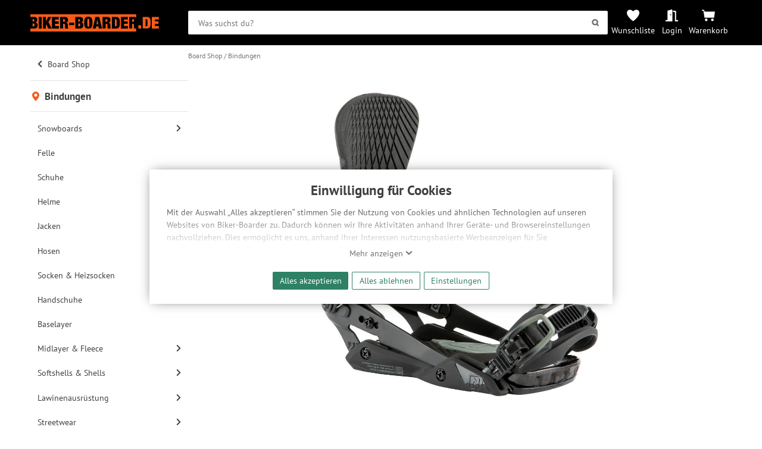

--- FILE ---
content_type: text/html; charset=UTF-8
request_url: https://www.biker-boarder.de/nitro/2884415s.html
body_size: 24490
content:
<!doctype html>
<html lang="de-DE" class="show_navigation_layer__state">
<head>
    <link rel="preconnect" href="https://img.biker-boarder.de/">

<link  rel="preload" href="/assets/fonts/pt-sans-v11-latin_latin-ext-regular.woff2" as="font" type="font/woff2" crossorigin="anonymous">
<link  rel="preload" href="/assets/css/fonts-1302691aaf.css" as="style">
<link  rel="preload" href="/assets/css/base-9c76be0751.css" as="style">
    <meta charset="utf-8">
    <meta name="viewport" content="width=device-width,minimum-scale=1,initial-scale=1">
    <meta name="google-site-verification" content="5Bwvx0vOA6vaoQppfS-S1cfyU28VWa-3oAwyV0Wrrfc"/>
    <meta name="yandex-verification" content="cdf07a59142369bb" />
            <link rel="canonical" href="https://www.biker-boarder.de/nitro/2884415s.html">
    <link rel="mask-icon" href="/safari-pinned-tab.svg" color="#fc5f18">
<meta name="msapplication-TileColor" content="#fc5f18">
<meta name="msapplication-config" content="/browserconfig.xml">
<meta name="theme-color" content="#fc5f18">

    <link href="/assets/css/fonts-1302691aaf.css" rel="stylesheet">

        
    
    
    
    
    
    
    
    
    
    
        <link rel="stylesheet" href="/assets/css/layout/nav-spinner-7aabb4c8ab.css" />
<link rel="stylesheet" href="/assets/css/layout/header-navigation-2abbff9ee9.css" />
<link rel="stylesheet" href="/assets/css/layout/header-02153b602b.css" />
<link rel="stylesheet" href="/assets/css/layout/layout-31a7263de0.css" />
<link rel="stylesheet" href="/assets/css/component/alert-027d120b6b.css" />
<link rel="stylesheet" href="/assets/css/component/manufacturer-eb7f121835.css" />
<link rel="stylesheet" href="/assets/css/component/status-bcc957afbf.css" />
<link rel="stylesheet" href="/assets/css/component/discount-23da29f691.css" />
<link rel="stylesheet" href="/assets/css/component/button-e583c4a3ea.css" />
<link rel="stylesheet" href="/assets/css/component/icons-a976f110ff.css" />
<link rel="stylesheet" href="/assets/css/base-9c76be0751.css" />
<link rel="stylesheet" href="/assets/css/module/trustedshops-47b256cb76.css" />
<link rel="stylesheet" href="/assets/css/layout/footer-14c962e867.css" />
<link rel="stylesheet" href="/assets/css/module/pinhole-6999fd5ec0.css" />
<link rel="stylesheet" href="/assets/css/module/price-coupon-2ffb2f18ae.css" />
<link rel="stylesheet" href="/assets/css/module/articlebox-5ffd6349b9.css" />
<link rel="stylesheet" href="/assets/css/module/flathub-5b0781ccd4.css" />
<link rel="stylesheet" href="/assets/css/module/product-details-bd5ef0087a.css" />
<link rel="stylesheet" href="/assets/css/module/atb-d383782d68.css" />
<link rel="stylesheet" href="/assets/css/module/article-999b8a92e9.css" />
<link rel="stylesheet" href="/assets/css/module/article-carousel-ee30e84e3e.css" />
<link rel="stylesheet" href="/assets/css/module/recom-9e05c00491.css" />
<link rel="stylesheet" href="/assets/css/temp/cube-special-banner-f510f4f276.css" />
<link rel="stylesheet" href="/assets/css/module/section_overlay-667e821e8b.css" />
<link rel="stylesheet" href="/assets/css/module/details-0470c97875.css" />
<link rel="stylesheet" href="/assets/css/module/bb-carousel-f00668c2fb.css" />
<link rel="stylesheet" href="/assets/css/layout/breadcrumb-8725986c22.css" />
<link rel="stylesheet" href="/assets/css/layout/user-navigation-f16955c132.css" />
<link rel="stylesheet" href="/assets/css/layout/main-navigation-ac0adce1d0.css" />
<link rel="stylesheet" href="/assets/css/layout/navigation-b52b6b678c.css" />
<link rel="stylesheet" href="/assets/css/layout/navigation-layer-2a88e9d5ec.css" />
<link rel="stylesheet" href="/assets/css/module/form-34dbcf6046.css" />
<link rel="stylesheet" href="/assets/css/module/modal-d8de5de2b1.css" />
<link rel="stylesheet" href="/assets/css/module/privacy_consent-b13c011f1d.css" />
<link rel="stylesheet" href="/assets/css/module/search-e4886f69c7.css" />
<link rel="stylesheet" href="/assets/css/view/product-eb27ee3e1a.css" />
<link rel="stylesheet" href="/assets/css/module/product-a85b16e566.css" />
    
        
    

        
            <script type="application/ld+json">
     {
      "@context": "http://www.schema.org",
      "@type": ["SportingGoodsStore","BikeStore"],
      "name": "BIKER-BOARDER",
      "url": "https://www.biker-boarder.de",
      "logo": "https://img.biker-boarder.de/bb/biker_boarder_logo_typo.svg",
      "image": "https://img.biker-boarder.de/bb/foto_laden.jpg",
      "description": "Wir verkaufen Bikes, E-Bikes, Boards, Ski, sowie die passende Bekleidung und Protection für deine nächsten Abenteuer!",
      "priceRange": "$$$",
      "telephone": "+49 371 4006770",
      "address": {
        "@type": "PostalAddress",
        "streetAddress": "Zwickauer Straße 73",
        "addressLocality": "Chemnitz",
        "addressRegion": "Deutschland",
        "postalCode": "09112",
        "addressCountry": "Deutschland"
      },
      "geo": {
        "@type": "GeoCoordinates",
        "latitude": "50.826782",
        "longitude": "12.909837"
      },
      "hasMap": "https://goo.gl/maps/vBn2p5qssuC2",
      "openingHours": "Mo, Tu, We, Th, Fr 10:00-17:00",
      "contactPoint": {
        "@type": "ContactPoint",
        "contactType": "customer support",
        "telephone": "+49 371 4006770"
      }
    }
</script>
            <script type="application/ld+json">
{
  "@context": "http://schema.org/",
  "@type": "Product",
  "name": "Nitro Machine carbon grey",
  "image": [
      "https://img.biker-boarder.de/products/1600x1200/be/be224262-bb61-4de0-9d64-094fdccccc76.jpg","https://img.biker-boarder.de/products/1600x1200/8e/8e8e2f51-4dcf-4b77-8051-d60585d56901.jpg","https://img.biker-boarder.de/products/1600x1200/1e/1ed80ab9-b043-4a4e-89e2-cea08726d9f9.jpg","https://img.biker-boarder.de/products/1600x1200/5b/5b5bcac4-1885-4029-8b18-1fd673f63ab0.jpg","https://img.biker-boarder.de/products/1600x1200/89/895d6c33-9c47-4503-bd12-ce5930d1e611.jpg","https://img.biker-boarder.de/products/1600x1200/f8/f891966d-1f5b-4a66-bc96-dbe2a0e0632f.jpg","https://img.biker-boarder.de/products/1600x1200/40/402e6501-9770-4bbb-b4d6-2f49cab8fdb9.jpg","https://img.biker-boarder.de/products/1600x1200/f7/f729c31b-ad3c-4dea-86e9-87b2778e1792.jpg","https://img.biker-boarder.de/products/1600x1200/e4/e49ec62b-2d7a-4652-8eed-6e4560da73b3.jpg","https://img.biker-boarder.de/products/1600x1200/5c/5ccb1b16-2a6a-4334-a628-85252a389f41.jpg"],
  "description": "Nitro Machine bestellen. Größen: M // 38.5-43.5 | L // 44-48, SKU: 2884415S
",
  "brand": {
    "@type": "Brand",
    "name": "Nitro"
  },
  "offers": [
            {
    "@type": "Offer",
    "priceCurrency": "EUR",
    "price": "306.9",
    "itemCondition": "http://schema.org/NewCondition",
    "availability": "http://schema.org/SoldOut",
    "sku": "2884415",
    "gtin13": "7630050465554",
    "mpn": "1211-836440-3001-M",
    "seller": {
      "@type": "Organization",
      "name": "BIKER-BOARDER"
    }
     },          {
    "@type": "Offer",
    "priceCurrency": "EUR",
    "price": "306.9",
    "itemCondition": "http://schema.org/NewCondition",
    "availability": "http://schema.org/SoldOut",
    "sku": "2884416",
    "gtin13": "7630050465561",
    "mpn": "1211-836440-3001-L",
    "seller": {
      "@type": "Organization",
      "name": "BIKER-BOARDER"
    }
     }  ]
}
</script>
            <script type="application/ld+json">
    {
        "@context":"http:\/\/schema.org",
        "@type":"Website",
        "name":"BIKER-BOARDER - Onlineshop",
        "url":"http:\/\/www.biker-boarder.de\/",
        "sameAs":[
            "https:\/\/www.facebook.com\/bikerboarder",
            "https:\/\/twitter.com\/biker_boarder",
            "https:\/\/plus.google.com\/114412814901938033738"
        ]
    }
</script>
    
        <meta name="description" content="Nitro Machine bestellen. Größen: M // 38.5-43.5 | L // 44-48, SKU: 2884415S
"/>
    <meta property="og:title" content="Nitro Machine, carbon grey | BIKER-BOARDER.DE"/>
    <meta property="og:url" content="https://www.biker-boarder.de/nitro/2884415s.html"/>
    <meta property="og:description" content="Nitro Machine bestellen. Größen: M // 38.5-43.5 | L // 44-48, SKU: 2884415S
">
    <meta property="og:type" content="article"/>
    <meta property="og:image" content="https://img.biker-boarder.de/products/830x622c/be/be224262-bb61-4de0-9d64-094fdccccc76.jpg"/>

    <title>Nitro Machine, carbon grey | BIKER-BOARDER.DE</title>
</head>
<body class="page" >
        <!-- deactivated GDPR Matomo Tracking -->
        <!-- deactivated GDPR GoogleAds Tracking -->
        <!-- deactivated GDPR MicrosoftAds Tracking -->
        <!-- deactivated GDPR Facebook Tracking -->

    <header class="header" id="header-search-trigger">
        <div class="header__content wrapper">

            <a href="https://www.biker-boarder.de/" class="home__icon" accesskey="0" aria-label="Zur Startseite von Biker-Boarder">
                <svg xmlns="http://www.w3.org/2000/svg" xmlns:xlink="http://www.w3.org/1999/xlink" id="logo-bb" x="0px" y="0px" viewBox="0 0 209.8 28.1" enable-background="new 0 0 209.8 28.1" xml:space="preserve" preserveAspectRatio="xMinYMin" role="img" class=" bb-logo">
    <title>Biker-Boarder</title>
    <path d="M96.2,10.6c0,0.8,0.1,1.9,0.1,3.2c0,1.3,0,2.3-0.1,3.2c0,0.8-0.1,1.5-0.2,2  c-0.1,0.5-0.3,0.8-0.5,1c-0.2,0.2-0.5,0.3-0.9,0.3c-0.4,0-0.7-0.1-0.9-0.3c-0.2-0.2-0.4-0.5-0.5-1c-0.1-0.5-0.2-1.2-0.2-2  c0-0.8-0.1-1.9-0.1-3.2c0-1.3,0-2.3,0.1-3.2c0-0.8,0.1-1.5,0.2-2c0.1-0.5,0.3-0.8,0.5-1c0.2-0.2,0.5-0.3,0.9-0.3  c0.4,0,0.7,0.1,0.9,0.3c0.2,0.2,0.4,0.5,0.5,1C96.1,9.1,96.2,9.8,96.2,10.6z M123.6,7.9l-0.9,0l0,4.4l1,0c0.7,0,1.2-0.2,1.6-0.6  c0.3-0.4,0.5-1,0.5-1.6c0-0.8-0.2-1.4-0.5-1.7C124.9,8.1,124.4,7.9,123.6,7.9z M109.3,8.2l-1.3,8l2.7,0L109.3,8.2L109.3,8.2z   M54.3,7.9l-0.9,0l0,4.4l1,0c0.7,0,1.2-0.2,1.6-0.6c0.3-0.4,0.5-1,0.5-1.6c0-0.8-0.2-1.4-0.5-1.7C55.6,8.1,55.1,7.9,54.3,7.9z   M80.7,11.2c0.3-0.4,0.4-0.8,0.4-1.3c0-0.5-0.1-1-0.4-1.4c-0.3-0.4-0.7-0.6-1.2-0.6l-1.2,0l0,3.9l1.2,0  C80.1,11.8,80.5,11.6,80.7,11.2z M79.7,15.1l-1.4,0l0,4.6l1.4,0c0.5,0,0.9-0.2,1.2-0.6c0.4-0.4,0.5-1,0.5-1.8c0-0.7-0.2-1.3-0.5-1.7  C80.6,15.3,80.2,15.1,79.7,15.1z M3.7,15.1l0,4.6l1.4,0c0.5,0,0.9-0.2,1.2-0.6c0.4-0.4,0.5-1,0.5-1.8c0-0.7-0.2-1.3-0.5-1.7  s-0.8-0.6-1.2-0.6L3.7,15.1z M172.6,23.2l0,4.9L0,28.1l0-4.9l6.2,0c1,0,1.9-0.1,2.6-0.4c0.7-0.3,1.3-0.7,1.8-1.1  c0.4-0.5,0.8-1.1,1-1.8c0.2-0.7,0.3-1.4,0.3-2.2c0-0.5-0.1-1-0.2-1.5c-0.1-0.5-0.3-0.9-0.6-1.3c-0.3-0.4-0.6-0.7-1.1-1  c-0.4-0.3-1-0.4-1.6-0.5l0-0.1c0.5-0.1,1-0.3,1.3-0.6c0.4-0.3,0.7-0.6,0.9-1s0.4-0.8,0.5-1.3c0.1-0.5,0.2-0.9,0.2-1.4  c0-1.4-0.4-2.6-1.3-3.4C9.3,4.8,8,4.4,6.2,4.4L0,4.4l0-4.3L172.6,0l0,5.5c-0.4-0.3-0.8-0.6-1.3-0.8c-0.7-0.2-1.5-0.4-2.4-0.4l-7.7,0  l0,18.8l4.9,0l0-7.5l1.3,0c0.3,0,0.5,0,0.8,0.1c0.2,0.1,0.4,0.2,0.5,0.4c0.1,0.2,0.2,0.5,0.3,0.8c0.1,0.4,0.1,0.8,0.1,1.3l0,1.3  c0,0.2,0,0.4,0,0.8c0,0.3,0,0.6,0.1,1c0,0.3,0.1,0.7,0.1,1c0.1,0.3,0.2,0.6,0.3,0.9L172.6,23.2z M18.5,23.2l0-18.8l-4.9,0l0,18.8  L18.5,23.2z M34.8,23.2l-5.3-10.6l4.7-8.2l-5.2,0l-3.6,7.2h-0.1l0-7.2l-4.9,0l0,18.8l4.9,0l0-5l1-1.6l2.9,6.6L34.8,23.2z M46.7,23.2  l0-4l-6.5,0l0-3.7l5.9,0l0-3.9l-5.9,0l0-3.2l6.2,0l0-4l-11.2,0l0,18.8L46.7,23.2z M62,23.2l0-0.3c-0.2-0.1-0.3-0.2-0.3-0.3  c-0.1-0.1-0.1-0.2-0.2-0.3c-0.1-0.1-0.1-0.3-0.1-0.4c0-0.2-0.1-0.4-0.1-0.6c0-0.2,0-0.5,0-0.8c0-0.3,0-0.5,0-0.8l0-1.6  c0-1.3-0.2-2.3-0.7-3c-0.4-0.7-1.2-1.1-2.4-1.2l0-0.1c1.1-0.2,1.9-0.7,2.5-1.4c0.5-0.8,0.8-1.8,0.8-3.1c0-0.7-0.1-1.4-0.3-2  c-0.2-0.6-0.5-1.1-0.9-1.6c-0.4-0.4-0.9-0.8-1.6-1c-0.7-0.2-1.5-0.4-2.4-0.4l-7.7,0l0,18.8l4.9,0l0-7.5l1.3,0c0.3,0,0.5,0,0.8,0.1  c0.2,0.1,0.4,0.2,0.5,0.4c0.1,0.2,0.2,0.5,0.3,0.8c0.1,0.4,0.1,0.8,0.1,1.3l0,1.3c0,0.2,0,0.4,0,0.8c0,0.3,0,0.6,0.1,1  c0,0.3,0.1,0.7,0.1,1c0.1,0.3,0.2,0.6,0.3,0.9L62,23.2z M71.4,17.6l0-4l-8.2,0l0,4L71.4,17.6z M86.6,17.6c0-0.5-0.1-1-0.2-1.5  c-0.1-0.5-0.3-0.9-0.6-1.3c-0.3-0.4-0.6-0.7-1.1-1c-0.4-0.3-1-0.4-1.6-0.5l0-0.1c0.5-0.1,1-0.3,1.3-0.6c0.4-0.3,0.7-0.6,0.9-1  c0.2-0.4,0.4-0.8,0.5-1.3C86,10,86,9.6,86,9.1c0-1.4-0.4-2.6-1.3-3.4s-2.1-1.3-3.9-1.3l-7.4,0l0,18.8l7.4,0c1,0,1.9-0.1,2.6-0.4  c0.7-0.3,1.3-0.7,1.8-1.1c0.4-0.5,0.8-1.1,1-1.8C86.4,19.2,86.6,18.4,86.6,17.6z M101.3,13.8c0-1.8-0.1-3.3-0.3-4.5  c-0.2-1.2-0.6-2.2-1.1-3c-0.5-0.8-1.2-1.4-2.1-1.7C96.9,4.2,95.9,4,94.6,4c-1.2,0-2.3,0.2-3.2,0.5c-0.9,0.4-1.6,0.9-2.1,1.7  c-0.5,0.8-0.9,1.8-1.1,3c-0.2,1.2-0.3,2.7-0.3,4.5c0,1.8,0.1,3.3,0.3,4.5c0.2,1.2,0.6,2.3,1.1,3c0.5,0.8,1.2,1.3,2.1,1.7  c0.9,0.3,1.9,0.5,3.2,0.5c1.2,0,2.3-0.2,3.2-0.5c0.9-0.3,1.6-0.9,2.1-1.7c0.5-0.8,0.9-1.8,1.1-3C101.2,17,101.3,15.5,101.3,13.8z   M117,23.2l-4.6-18.8l-6.2,0l-4.5,18.8l5.1,0l0.5-3.3l3.9,0l0.5,3.3L117,23.2z M131.3,23.2l0-0.3c-0.2-0.1-0.3-0.2-0.3-0.3  c-0.1-0.1-0.1-0.2-0.2-0.3c-0.1-0.1-0.1-0.3-0.1-0.4c0-0.2-0.1-0.4-0.1-0.6c0-0.2,0-0.5,0-0.8c0-0.3,0-0.5,0-0.8l0-1.6  c0-1.3-0.2-2.3-0.7-3c-0.4-0.7-1.2-1.1-2.4-1.2v-0.1c1.1-0.2,1.9-0.7,2.5-1.4c0.5-0.8,0.8-1.8,0.8-3.1c0-0.7-0.1-1.4-0.3-2  c-0.2-0.6-0.5-1.1-0.9-1.6c-0.4-0.4-0.9-0.8-1.6-1c-0.7-0.2-1.5-0.4-2.4-0.4l-7.7,0l0,18.8l4.9,0l0-7.5l1.3,0c0.3,0,0.5,0,0.8,0.1  c0.2,0.1,0.4,0.2,0.5,0.4c0.1,0.2,0.2,0.5,0.3,0.8c0.1,0.4,0.1,0.8,0.1,1.3l0,1.3c0,0.2,0,0.4,0,0.8c0,0.3,0,0.6,0.1,1  c0,0.3,0.1,0.7,0.1,1c0.1,0.3,0.2,0.6,0.3,0.9L131.3,23.2z M146,13.8c0-1.2,0-2.4-0.1-3.5c-0.1-1.1-0.3-2.1-0.7-3  c-0.4-0.9-1-1.6-1.8-2.1c-0.8-0.5-1.9-0.8-3.3-0.8l-7.1,0l0,18.8l7.1,0c1.4,0,2.5-0.3,3.3-0.8c0.8-0.5,1.4-1.2,1.8-2.1  c0.4-0.9,0.6-1.9,0.7-3C146,16.2,146,15,146,13.8z M159.4,23.2l0-4l-6.5,0l0-3.7l5.9,0l0-3.9l-5.9,0l0-3.2l6.2,0l0-4l-11.2,0l0,18.8  L159.4,23.2z M140.6,8.9c-0.2-0.4-0.4-0.7-0.6-0.8c-0.3-0.1-0.7-0.2-1.1-0.2l-1,0l0,11.8l1,0c0.5,0,0.9-0.1,1.1-0.2  c0.3-0.1,0.5-0.4,0.6-0.8c0.1-0.4,0.2-1,0.3-1.8c0-0.8,0.1-1.8,0.1-3.1c0-1.3,0-2.3-0.1-3.1C140.8,9.9,140.7,9.3,140.6,8.9z   M167.1,7.9l-0.9,0l0,4.4l1,0c0.7,0,1.2-0.2,1.6-0.6c0.3-0.4,0.5-1,0.5-1.6c0-0.8-0.2-1.4-0.5-1.7C168.4,8,167.8,7.9,167.1,7.9z   M4.9,7.9l-1.2,0l0,3.9l1.2,0c0.5,0,0.9-0.2,1.2-0.6c0.3-0.4,0.4-0.8,0.4-1.3c0-0.5-0.1-1-0.4-1.4C5.8,8.1,5.4,7.9,4.9,7.9z   M176.4,18l0,5.2l4.4,0l0-5.2L176.4,18z M196.2,10.2c0.1,1.1,0.1,2.3,0.1,3.5c0,1.2,0,2.4-0.1,3.5c-0.1,1.1-0.3,2.1-0.7,3  c-0.4,0.9-1,1.6-1.8,2.1c-0.8,0.5-1.9,0.8-3.3,0.8l-7.1,0l0-18.8l7.1,0c1.4,0,2.5,0.3,3.3,0.8c0.8,0.5,1.4,1.2,1.8,2.1  C195.8,8.1,196.1,9.1,196.2,10.2z M191.2,13.8c0-1.3,0-2.3-0.1-3.1c0-0.8-0.1-1.4-0.3-1.8c-0.2-0.4-0.4-0.7-0.6-0.8  c-0.3-0.1-0.7-0.2-1.1-0.2l-1,0l0,11.8l1,0c0.5,0,0.9-0.1,1.1-0.2c0.3-0.1,0.5-0.4,0.6-0.8c0.1-0.4,0.2-1,0.3-1.8  C191.2,16,191.2,15,191.2,13.8z M203.3,19.2l0-3.7l5.9,0l0-3.9l-5.9,0l0-3.2l6.2,0l0-4l-11.2,0l0,18.8l11.4,0l0-4L203.3,19.2z"/>
</svg>
            </a>

            <div class="header__bar">
                <div class="header__search">
                        

    

<form class="search__form" action="/search" method="get" target="_top" id="searchform" aria-label="Suche" role="search">
    <input type="search" role="searchbox" aria-label="Suchbegriff" accesskey="2" class="search__input data-input" name="q" placeholder="Was suchst du?" id="searchfield" value=""/>
    <button id="search-submit" class="button submit" aria-label="Suchen">
        <svg xmlns="http://www.w3.org/2000/svg" width="85" height="85" viewBox="0 0 85 85" preserveAspectRatio="xMinYMin" role="img" class=" icon search" aria-hidden="true"><title>Suchen</title>
    
    <path d="M66.5 55.9c3.2-5 5.1-10.9 5.1-17.3 0-17.8-14.4-32.2-32.2-32.2S7.2 20.8 7.2 38.6c0 17.8 14.4 32.2 32.2 32.2 6 0 11.6-1.7 16.4-4.5l12.9 13.6 10.8-10.2L66.5 55.9zM39.4 55.6c-9.4 0-17-7.6-17-17s7.6-17 17-17 17 7.6 17 17S48.8 55.6 39.4 55.6z"/>
</svg>
    </button>
</form>
                </div>
                <div class="header__navigation">
                    <a id="search-top-menu" class="header__navigation__item navigation__item--search" title="Suche" onclick="showSearch()">
                        <svg xmlns="http://www.w3.org/2000/svg" width="85" height="85" viewBox="0 0 85 85" preserveAspectRatio="xMinYMin" role="img" class=" header__navigation__icon" aria-hidden="true">
    <title>Symbol einer Lupe</title>
    <path d="M66.5 55.9c3.2-5 5.1-10.9 5.1-17.3 0-17.8-14.4-32.2-32.2-32.2S7.2 20.8 7.2 38.6c0 17.8 14.4 32.2 32.2 32.2 6 0 11.6-1.7 16.4-4.5l12.9 13.6 10.8-10.2L66.5 55.9zM39.4 55.6c-9.4 0-17-7.6-17-17s7.6-17 17-17 17 7.6 17 17S48.8 55.6 39.4 55.6z"/>
</svg>
                    </a>
                    <a href="https://www.biker-boarder.de/wunschliste" class="header__navigation__item navigation__item--whishlist" title="Wunschliste">
                        <svg xmlns="http://www.w3.org/2000/svg" viewBox="0 0 32 32" width="32" height="32" fill="currentcolor" preserveAspectRatio="xMinYMin" role="img" class=" header__navigation__icon" aria-hidden="true">
    <title>Symbol eines Herzens</title>
    <path d="M0 10 C0 6, 3 2, 8 2 C12 2, 15 5, 16 6 C17 5, 20 2, 24 2 C30 2, 32 6, 32 10 C32 18, 18 29, 16 30 C14 29, 0 18, 0 10"/>
</svg>
                        <label class="header__navigation__label">Wunschliste</label>
                    </a>
                    <a
                            href="https://www.biker-boarder.de/account"
                            class="header__navigation__item navigation__item--account"
                            title=" Login "
                    >
                                                    <svg xmlns="http://www.w3.org/2000/svg" xmlns:xlink="http://www.w3.org/1999/xlink" focusable="false" x="0px" y="0px" viewBox="0 0 640 640" style="enable-background:new 0 0 640 640" xml:space="preserve" preserveAspectRatio="xMinYMin" role="img" class=" header__navigation__icon" aria-hidden="true">
    <title>Symbol einer halb geöffneten Tür</title>
    <path d="M624,549h-80V140.4c0-27.3-21.5-49.5-48-49.5H384v64h96v458h144c8.8,0,16-7.2,16-16v-32C640,556.2,632.8,549,624,549z   M312.2,28l-192,49.7C106,81.4,96,94.7,96,109.9V549H16c-8.8,0-16,7.2-16,16v32c0,8.8,7.2,16,16,16h336V60.2  C352,38.6,332.4,22.8,312.2,28z M264,315c-13.2,0-24-14.3-24-32s10.8-32,24-32c13.2,0,24,14.3,24,32S277.2,315,264,315z"/>
</svg>
                            <label class="header__navigation__label">Login</label>
                                            </a>

                                        <a href="https://www.biker-boarder.de/cart/show" class="header__navigation__item navigation__item--cart" title="Warenkorb">
                        <svg xmlns="http://www.w3.org/2000/svg" xmlns:xlink="http://www.w3.org/1999/xlink" x="0px" y="0px" viewBox="0 0 128 128" enable-background="new 0 0 128 128" xml:space="preserve" preserveAspectRatio="xMinYMin" role="img" class=" header__navigation__icon" aria-hidden="true">
    <title>Symbol Einkaufswagen</title>
    <path d="M0,8.536h21.335l4.268,17.067H128l-8.536,59.732H25.598L14.936,17.067H0V8.536z M42.665,93.866  c-7.069,0-12.799,5.73-12.799,12.799c0,7.069,5.73,12.799,12.799,12.799s12.799-5.73,12.799-12.799  C55.464,99.596,49.733,93.866,42.665,93.866C42.665,93.866,42.665,93.866,42.665,93.866 M102.397,93.866  c-7.069,0-12.799,5.73-12.799,12.799c0,7.069,5.73,12.799,12.799,12.799c7.069,0,12.799-5.73,12.799-12.799  C115.196,99.596,109.465,93.866,102.397,93.866L102.397,93.866"/>
</svg>
                                                <label class="header__navigation__label">Warenkorb</label>
                    </a>
                    <a class="header__navigation__item navigation__item--navigation show_navigation_layer__state" title="Navigation" onclick="watchNavStatus()">
                        <span class="header__navigation__icon nav-spinner">
                            <span class="spinner --1"></span>
                            <span class="spinner --2"></span>
                            <span class="spinner --3"></span>
                        </span>
                    </a>
                </div>
            </div>
        </div>
    </header>

    

    


<div id="privacymodal" class="modal bb-modal__layer open">
    <div class="bb-modal">
        
        <div class="bb-modal__content">
                        <div class="privacy-consent__wrapper">
                <h2 class="privacy-consent__title">Einwilligung für Cookies</h2>
                <div class="privacy-consent__content">
                    <input class="privacy-message__flag" type="checkbox" name="cookie-notification__flag" id="cookie-notification__flag"/>
                    <p class="privacy-message initial-overlay">
                        Mit der Auswahl „Alles akzeptieren“ stimmen Sie der Nutzung von Cookies und ähnlichen Technologien auf unseren
                        Websites von Biker-Boarder zu. Dadurch können wir Ihre Aktivitäten anhand Ihrer Geräte- und Browsereinstellungen
                        nachvollziehen. Dies ermöglicht es uns, anhand ihrer Interessen nutzungsbasierte Werbeanzeigen für Sie bereitzustellen
                        sowie Funktionalitäten unserer Website sicherzustellen und stetig zu verbessern. Dabei werden Ihre
                        Daten auch an Drittanbieter und Werbepartner weitergegeben. Die Verarbeitung erfolgt ausschließlich zum Zwecke
                        der Einbindung von Streaming-Inhalten und der Durchführung von statistischer Analyse, Reichweitenmessungen,
                        Produktempfehlungen und nutzungsbasierter Werbung. Informationen zu den einzelnen Funktionen, den Drittanbietern
                        und der Speicherdauer finden Sie unter Einstellungen. Diese Einwilligung ist freiwillig, für die Nutzung
                        unserer Website nicht erforderlich und gilt, bis sie widerrufen wird. Sie können Ihre Einwilligung unter
                        Einstellungen lediglich für bestimmte Drittanbieter erteilen und jederzeit für die Zukunft widerrufen.
                    </p>
                    <div class="privacy-message__trigger-wrapper">
                        <label for="cookie-notification__flag" class="privacy-message__trigger show-less">Ausblenden <svg xmlns="http://www.w3.org/2000/svg" viewBox="0 0 32 32" width="32" height="32" fill="currentcolor" preserveAspectRatio="xMinYMin" role="img" class=" icon" aria-hidden="true">
    <title>Symbol Pfeil nach oben</title>
    <path d="M1 20 L16 6 L31 20 L27 24 L16 14 L5 24 z"/>
</svg></label>
                        <label for="cookie-notification__flag" class="privacy-message__trigger show-more">Mehr anzeigen <svg xmlns="http://www.w3.org/2000/svg" viewBox="0 0 32 32" width="32" height="32" fill="currentcolor" preserveAspectRatio="xMinYMin" role="img" class=" icon" aria-hidden="true">
    <title>Symbol Pfeil nach unten</title>
    <path d="M1 12 L16 26 L31 12 L27 8 L16 18 L5 8 z"/>
</svg></label>
                    </div>
                </div>
                <div class="privacy-consent__button-wrapper">
                                        
    <form name="approve_all" method="post" action="/privacy/consent" class="approve-button">
                    <div><button type="submit" id="approve_all_all" name="approve_all[all]" class="button primary">Alles akzeptieren</button></div><div><button type="submit" id="approve_all_nothing" name="approve_all[nothing]" class="button primary outline">Alles ablehnen</button></div>        <input type="hidden" id="approve_all_r" name="approve_all[r]" class="data-input" value="/nitro/2884415s.html" />
                    <input type="hidden" id="approve_all__token" name="approve_all[_token]" class="data-input" value="1dc3f6a5.p8Cq0GpVGrthw1m4heGIf99Rr2_UcoVKejm5pAWK50Q.-IPDgRgtRfYYqBXftqP4MrZknCO6G9YQC33p_GTFhi_Dkd_nMhlI0Te5Ng" />
            
                    </form>
                    <button class="button primary outline privacy-settings" onclick="showPrivacySettings()">Einstellungen</button>
                </div>
            </div>
                </div>
    </div>
</div>

    <script></script>


<div class="page__content">
    <aside class="navigation__aside" aria-label="Navigation">
            

<div class="navigation__layer show_navigation_layer__state">
        
    
    

<section class="navigation" aria-label="Navigation" accesskey="1" tabindex="0">
    <nav class="main_navigation" role="navigation" aria-label="Hauptnavigation">
                                                                                                
                    <ol class="main_branch">
                                                        
                                            <li class="list_entry previous">
                            <a href="/board-shop" class="link navigation_entry_link">
                                <svg xmlns="http://www.w3.org/2000/svg" viewBox="0 0 320 512" preserveAspectRatio="xMinYMin" role="img" class=" icon arrow" aria-hidden="true">
    <title>Symbol Pfeil nach links</title>
    <path d="M34.5 239L228.9 44.7c9.4-9.4 24.6-9.4 33.9 0l22.7 22.7c9.4 9.4 9.4 24.5 0 33.9L131.5 256l154 154.8c9.3 9.4 9.3 24.5 0 33.9l-22.7 22.7c-9.4 9.4-24.6 9.4-33.9 0L34.5 273c-9.4-9.4-9.4-24.6 0-33.9z"/>
</svg>
                                Board Shop
                            </a>
                        </li>
                                                                            
                                            <li class="list_entry current">
                            <a href="/board-shop/snowboardbindungen" class="link current__title" aria-current="page">
                                <svg xmlns="http://www.w3.org/2000/svg" viewBox="0 0 32 32" width="32" height="32" fill="currentcolor" preserveAspectRatio="xMinYMin" role="img" class=" icon" aria-hidden="true">
    <title>Symbol eines Markers, der den aktuellen Standort anzeigt</title>
    <path d="M4 12 A12 12 0 0 1 28 12 C28 20, 16 32, 16 32 C16 32, 4 20 4 12 M11 12 A5 5 0 0 0 21 12 A5 5 0 0 0 11 12 Z"/>
</svg> Bindungen
                            </a>
                                                    </li>
                                                </ol>
        
                    <ol class="siblings_branch">
                                                        
                    <li class="list_entry">
                        <a href="/board-shop/snowboards" class="link navigation_entry_link  has_children ">
                            Snowboards
                                                            <svg xmlns="http://www.w3.org/2000/svg" viewBox="0 0 320 512" preserveAspectRatio="xMinYMin" role="img" class=" icon arrow" aria-hidden="true">
    <title>Symbol Pfeil nach rechts</title>
    <path d="M285.5 273L91.1 467.3c-9.4 9.4-24.6 9.4-33.9 0l-22.7-22.7c-9.4-9.4-9.4-24.5 0-33.9L188.5 256 34.5 101.3c-9.3-9.4-9.3-24.5 0-33.9l22.7-22.7c9.4-9.4 24.6-9.4 33.9 0L285.5 239c9.4 9.4 9.4 24.6 0 33.9z"/>
</svg>
                            
                        </a>
                    </li>
                                                        
                    <li class="list_entry">
                        <a href="/board-shop/felle" class="link navigation_entry_link ">
                            Felle
                            
                        </a>
                    </li>
                                                        
                    <li class="list_entry">
                        <a href="/board-shop/snowboardschuhe" class="link navigation_entry_link ">
                            Schuhe
                            
                        </a>
                    </li>
                                                        
                    <li class="list_entry">
                        <a href="/board-shop/snowboardhelme" class="link navigation_entry_link ">
                            Helme
                            
                        </a>
                    </li>
                                                        
                    <li class="list_entry">
                        <a href="/board-shop/snowboardjacken" class="link navigation_entry_link ">
                            Jacken
                            
                        </a>
                    </li>
                                                        
                    <li class="list_entry">
                        <a href="/board-shop/snowboardhosen" class="link navigation_entry_link ">
                            Hosen
                            
                        </a>
                    </li>
                                                        
                    <li class="list_entry">
                        <a href="/board-shop/socken-heizsocken" class="link navigation_entry_link ">
                            Socken &amp; Heizsocken
                            
                        </a>
                    </li>
                                                        
                    <li class="list_entry">
                        <a href="/board-shop/snowboardhandschuhe" class="link navigation_entry_link ">
                            Handschuhe
                            
                        </a>
                    </li>
                                                        
                    <li class="list_entry">
                        <a href="/board-shop/baselayer-socken" class="link navigation_entry_link ">
                            Baselayer
                            
                        </a>
                    </li>
                                                        
                    <li class="list_entry">
                        <a href="/board-shop/midlayer-fleece" class="link navigation_entry_link  has_children ">
                            Midlayer &amp; Fleece
                                                            <svg xmlns="http://www.w3.org/2000/svg" viewBox="0 0 320 512" preserveAspectRatio="xMinYMin" role="img" class=" icon arrow" aria-hidden="true">
    <title>Symbol Pfeil nach rechts</title>
    <path d="M285.5 273L91.1 467.3c-9.4 9.4-24.6 9.4-33.9 0l-22.7-22.7c-9.4-9.4-9.4-24.5 0-33.9L188.5 256 34.5 101.3c-9.3-9.4-9.3-24.5 0-33.9l22.7-22.7c9.4-9.4 24.6-9.4 33.9 0L285.5 239c9.4 9.4 9.4 24.6 0 33.9z"/>
</svg>
                            
                        </a>
                    </li>
                                                        
                    <li class="list_entry">
                        <a href="/board-shop/softshells-shells" class="link navigation_entry_link  has_children ">
                            Softshells &amp; Shells
                                                            <svg xmlns="http://www.w3.org/2000/svg" viewBox="0 0 320 512" preserveAspectRatio="xMinYMin" role="img" class=" icon arrow" aria-hidden="true">
    <title>Symbol Pfeil nach rechts</title>
    <path d="M285.5 273L91.1 467.3c-9.4 9.4-24.6 9.4-33.9 0l-22.7-22.7c-9.4-9.4-9.4-24.5 0-33.9L188.5 256 34.5 101.3c-9.3-9.4-9.3-24.5 0-33.9l22.7-22.7c9.4-9.4 24.6-9.4 33.9 0L285.5 239c9.4 9.4 9.4 24.6 0 33.9z"/>
</svg>
                            
                        </a>
                    </li>
                                                        
                    <li class="list_entry">
                        <a href="/board-shop/lawinenausruestung" class="link navigation_entry_link  has_children ">
                            Lawinenausrüstung
                                                            <svg xmlns="http://www.w3.org/2000/svg" viewBox="0 0 320 512" preserveAspectRatio="xMinYMin" role="img" class=" icon arrow" aria-hidden="true">
    <title>Symbol Pfeil nach rechts</title>
    <path d="M285.5 273L91.1 467.3c-9.4 9.4-24.6 9.4-33.9 0l-22.7-22.7c-9.4-9.4-9.4-24.5 0-33.9L188.5 256 34.5 101.3c-9.3-9.4-9.3-24.5 0-33.9l22.7-22.7c9.4-9.4 24.6-9.4 33.9 0L285.5 239c9.4 9.4 9.4 24.6 0 33.9z"/>
</svg>
                            
                        </a>
                    </li>
                                                        
                    <li class="list_entry">
                        <a href="/board-shop/streetwear" class="link navigation_entry_link  has_children ">
                            Streetwear
                                                            <svg xmlns="http://www.w3.org/2000/svg" viewBox="0 0 320 512" preserveAspectRatio="xMinYMin" role="img" class=" icon arrow" aria-hidden="true">
    <title>Symbol Pfeil nach rechts</title>
    <path d="M285.5 273L91.1 467.3c-9.4 9.4-24.6 9.4-33.9 0l-22.7-22.7c-9.4-9.4-9.4-24.5 0-33.9L188.5 256 34.5 101.3c-9.3-9.4-9.3-24.5 0-33.9l22.7-22.7c9.4-9.4 24.6-9.4 33.9 0L285.5 239c9.4 9.4 9.4 24.6 0 33.9z"/>
</svg>
                            
                        </a>
                    </li>
                                                        
                    <li class="list_entry">
                        <a href="/board-shop/muetzen-caps" class="link navigation_entry_link ">
                            Mützen &amp; Caps
                            
                        </a>
                    </li>
                                                        
                    <li class="list_entry">
                        <a href="/board-shop/tuecher-schals" class="link navigation_entry_link ">
                            Tücher &amp; Schals
                            
                        </a>
                    </li>
                                                        
                    <li class="list_entry">
                        <a href="/board-shop/protektoren" class="link navigation_entry_link ">
                            Protektoren
                            
                        </a>
                    </li>
                                                        
                    <li class="list_entry">
                        <a href="/board-shop/brillen-snow-goggles" class="link navigation_entry_link  has_children ">
                            Brillen &amp; Snow Goggles
                                                            <svg xmlns="http://www.w3.org/2000/svg" viewBox="0 0 320 512" preserveAspectRatio="xMinYMin" role="img" class=" icon arrow" aria-hidden="true">
    <title>Symbol Pfeil nach rechts</title>
    <path d="M285.5 273L91.1 467.3c-9.4 9.4-24.6 9.4-33.9 0l-22.7-22.7c-9.4-9.4-9.4-24.5 0-33.9L188.5 256 34.5 101.3c-9.3-9.4-9.3-24.5 0-33.9l22.7-22.7c9.4-9.4 24.6-9.4 33.9 0L285.5 239c9.4 9.4 9.4 24.6 0 33.9z"/>
</svg>
                            
                        </a>
                    </li>
                                                        
                    <li class="list_entry">
                        <a href="/board-shop/rucksaecke-taschen" class="link navigation_entry_link  has_children ">
                            Rucksäcke &amp; Taschen
                                                            <svg xmlns="http://www.w3.org/2000/svg" viewBox="0 0 320 512" preserveAspectRatio="xMinYMin" role="img" class=" icon arrow" aria-hidden="true">
    <title>Symbol Pfeil nach rechts</title>
    <path d="M285.5 273L91.1 467.3c-9.4 9.4-24.6 9.4-33.9 0l-22.7-22.7c-9.4-9.4-9.4-24.5 0-33.9L188.5 256 34.5 101.3c-9.3-9.4-9.3-24.5 0-33.9l22.7-22.7c9.4-9.4 24.6-9.4 33.9 0L285.5 239c9.4 9.4 9.4 24.6 0 33.9z"/>
</svg>
                            
                        </a>
                    </li>
                                                        
                    <li class="list_entry">
                        <a href="/board-shop/wachse-zubehoer" class="link navigation_entry_link  has_children ">
                            Wachse &amp; Zubehör
                                                            <svg xmlns="http://www.w3.org/2000/svg" viewBox="0 0 320 512" preserveAspectRatio="xMinYMin" role="img" class=" icon arrow" aria-hidden="true">
    <title>Symbol Pfeil nach rechts</title>
    <path d="M285.5 273L91.1 467.3c-9.4 9.4-24.6 9.4-33.9 0l-22.7-22.7c-9.4-9.4-9.4-24.5 0-33.9L188.5 256 34.5 101.3c-9.3-9.4-9.3-24.5 0-33.9l22.7-22.7c9.4-9.4 24.6-9.4 33.9 0L285.5 239c9.4 9.4 9.4 24.6 0 33.9z"/>
</svg>
                            
                        </a>
                    </li>
                                                        
                    <li class="list_entry">
                        <a href="/board-shop/werkzeuge-tools" class="link navigation_entry_link ">
                            Werkzeuge &amp; Tools
                            
                        </a>
                    </li>
                                                        
                    <li class="list_entry">
                        <a href="/board-shop/zubehoer-accessories" class="link navigation_entry_link ">
                            Zubehör &amp; Accessories
                            
                        </a>
                    </li>
                
                                            </ol>
            </nav>

    <nav class="user_navigation" role="navigation" aria-label="Benutzernavigation">
        <ol>
            <li class="list_entry">
                <a class="link" href="https://www.biker-boarder.de/account">
                                            <svg xmlns="http://www.w3.org/2000/svg" xmlns:xlink="http://www.w3.org/1999/xlink" focusable="false" x="0px" y="0px" viewBox="0 0 640 640" style="enable-background:new 0 0 640 640" xml:space="preserve" preserveAspectRatio="xMinYMin" role="img" class=" icon" aria-hidden="true">
    <title>Symbol einer halb geöffneten Tür</title>
    <path d="M624,549h-80V140.4c0-27.3-21.5-49.5-48-49.5H384v64h96v458h144c8.8,0,16-7.2,16-16v-32C640,556.2,632.8,549,624,549z   M312.2,28l-192,49.7C106,81.4,96,94.7,96,109.9V549H16c-8.8,0-16,7.2-16,16v32c0,8.8,7.2,16,16,16h336V60.2  C352,38.6,332.4,22.8,312.2,28z M264,315c-13.2,0-24-14.3-24-32s10.8-32,24-32c13.2,0,24,14.3,24,32S277.2,315,264,315z"/>
</svg> Mein Konto
                                    </a>
            </li>
            <li class="list_entry">
                <a class="link" href="https://www.biker-boarder.de/wunschliste">
                    <svg xmlns="http://www.w3.org/2000/svg" viewBox="0 0 32 32" width="32" height="32" fill="currentcolor" preserveAspectRatio="xMinYMin" role="img" class=" icon" aria-hidden="true">
    <title>Symbol eines Herzens</title>
    <path d="M0 10 C0 6, 3 2, 8 2 C12 2, 15 5, 16 6 C17 5, 20 2, 24 2 C30 2, 32 6, 32 10 C32 18, 18 29, 16 30 C14 29, 0 18, 0 10"/>
</svg> Wunschliste
                </a>
            </li>
            <li class="list_entry">
                <a class="link" href="https://www.biker-boarder.de/account/orders">
                    <svg xmlns="http://www.w3.org/2000/svg" viewBox="0 0 32 32" width="32" height="32" fill="currentcolor" preserveAspectRatio="xMinYMin" role="img" class=" icon" aria-hidden="true">
    <title>Symbol für eine Aufzählungsliste</title>
    <path d="M3 8 A3 3 0 0 0 9 8 A3 3 0 0 0 3 8 M12 6 L28 6 L28 10 L12 10z M3 16 A3 3 0 0 0 9 16 A3 3 0 0 0 3 16 M12 14 L28 14 L28 18 L12 18z M3 24 A3 3 0 0 0 9 24 A3 3 0 0 0 3 24 M12 22 L28 22 L28 26 L12 26z"/>
</svg> Aufträge &amp; Bestellungen
                </a>
            </li>
            <li class="list_entry">
                <a class="link" href="https://www.biker-boarder.de/account/address">
                    <svg xmlns="http://www.w3.org/2000/svg" viewBox="0 0 32 32" width="32" height="32" fill="currentcolor" preserveAspectRatio="xMinYMin" role="img" class=" icon" aria-hidden="true">
    <title>Symbol eines Markers, der den aktuellen Standort anzeigt</title>
    <path d="M4 12 A12 12 0 0 1 28 12 C28 20, 16 32, 16 32 C16 32, 4 20 4 12 M11 12 A5 5 0 0 0 21 12 A5 5 0 0 0 11 12 Z"/>
</svg> Adressen
                </a>
            </li>
            <li class="list_entry">
                <a class="link" href="https://www.biker-boarder.de/account/return-landing">
                    <svg xmlns="http://www.w3.org/2000/svg" viewBox="0 0 640 512" preserveAspectRatio="xMinYMin" role="img" class=" icon" aria-hidden="true">
    <title>Symbol eines LKW, der nach links fährt</title>
    <path d="M16,352h16v-108.1c0-12.7,5.1-24.9,14.1-33.9l99.9-99.9c9-9,21.2-14.1,33.9-14.1h44.1v-48C224,21.5,245.5,0,272,0h256C554.5,0,576,21.5,576,48v48h56c4.4,0,8,3.6,8,8v16c0,4.4-3.6,8-8,8h-272c-4.4,0-8,3.6-8,8v16c0,4.4,3.6,8,8,8h240c4.4,0,8,3.6,8,8v16c0,4.4-3.6,8-8,8h-208c-4.4,0-8,3.6-8,8v16c0,4.4,3.6,8,8,8h240c4.4,0,8,3.6,8,8v16c0,4.4-3.6,8-8,8h-208c-4.4,0-8,3.6-8,8v16c0,4.4,3.6,8,8,8h152v128c0,53-43,96-96,96s-96-43-96-96h-128c0,53-43,96-96,96s-96-43-96-96H16c-8.8,0-16-7.2-16-16v-32c0-8.8,7.2-16,16-16ZM480,464c26.5,0,48-21.5,48-48s-21.5-48-48-48-48,21.5-48,48,21.5,48,48,48ZM160,464c26.5,0,48-21.5,48-48s-21.5-48-48-48-48,21.5-48,48,21.5,48,48,48ZM80,256h144v-112h-44.1l-99.9,99.9v12.1Z"/>
</svg> Widerruf anmelden
                </a>
            </li>
            <li class="list_entry">
                <a class="link" href="https://www.biker-boarder.de/account/return-landing">
                    <svg xmlns="http://www.w3.org/2000/svg" viewBox="0 0 512 512" preserveAspectRatio="xMinYMin" role="img" class=" icon" aria-hidden="true">
<!--!Font Awesome Free 6.5.2 by @fontawesome - https://fontawesome.com License - https://fontawesome.com/license/free Copyright 2024 Fonticons, Inc.-->
    <title>Symbol zwei gebogene Pfeile drehen sich im Uhrzeigersinn</title>
    <path d="M370.7 133.3C339.5 104 298.9 88 255.8 88c-77.5 .1-144.3 53.2-162.8 126.9-1.3 5.4-6.1 9.2-11.7 9.2H24.1c-7.5 0-13.2-6.8-11.8-14.2C33.9 94.9 134.8 8 256 8c66.4 0 126.8 26.1 171.3 68.7L463 41C478.1 25.9 504 36.6 504 57.9V192c0 13.3-10.7 24-24 24H345.9c-21.4 0-32.1-25.9-17-41l41.8-41.7zM32 296h134.1c21.4 0 32.1 25.9 17 41l-41.8 41.8c31.3 29.3 71.8 45.3 114.9 45.3 77.4-.1 144.3-53.1 162.8-126.8 1.3-5.4 6.1-9.2 11.7-9.2h57.3c7.5 0 13.2 6.8 11.8 14.2C478.1 417.1 377.2 504 256 504c-66.4 0-126.8-26.1-171.3-68.7L49 471C33.9 486.1 8 475.4 8 454.1V320c0-13.3 10.7-24 24-24z"/>
</svg> Reklamation anmelden
                </a>
            </li>
            <li class="list_entry">
                <a class="link" href="https://www.biker-boarder.de/workshop/appointment/select-address">
                    <svg xmlns="http://www.w3.org/2000/svg" aria-hidden="true" focusable="false" data-prefix="fas" data-icon="tools" class="svg-inline--fa fa-tools fa-w-16 icon" role="img" viewBox="0 0 512 512" preserveAspectRatio="xMinYMin">
    <title>Symbol für Werkzeug, Schraubendreher und Mutterschlüssel kreuzen sich</title>
    <path fill="currentColor" d="M501.1 395.7L384 278.6c-23.1-23.1-57.6-27.6-85.4-13.9L192 158.1V96L64 0 0 64l96 128h62.1l106.6 106.6c-13.6 27.8-9.2 62.3 13.9 85.4l117.1 117.1c14.6 14.6 38.2 14.6 52.7 0l52.7-52.7c14.5-14.6 14.5-38.2 0-52.7zM331.7 225c28.3 0 54.9 11 74.9 31l19.4 19.4c15.8-6.9 30.8-16.5 43.8-29.5 37.1-37.1 49.7-89.3 37.9-136.7-2.2-9-13.5-12.1-20.1-5.5l-74.4 74.4-67.9-11.3L334 98.9l74.4-74.4c6.6-6.6 3.4-17.9-5.7-20.2-47.4-11.7-99.6.9-136.6 37.9-28.5 28.5-41.9 66.1-41.2 103.6l82.1 82.1c8.1-1.9 16.5-2.9 24.7-2.9zm-103.9 82l-56.7-56.7L18.7 402.8c-25 25-25 65.5 0 90.5s65.5 25 90.5 0l123.6-123.6c-7.6-19.9-9.9-41.6-5-62.7zM64 472c-13.2 0-24-10.8-24-24 0-13.3 10.7-24 24-24s24 10.7 24 24c0 13.2-10.7 24-24 24z"/>
</svg> Werkstatttermin
                </a>
            </li>
            <li class="list_entry">
                <a class="link" href="https://www.biker-boarder.de/account/settings">
                    <svg xmlns="http://www.w3.org/2000/svg" viewBox="0 0 32 32" width="32" height="32" fill="currentcolor" preserveAspectRatio="xMinYMin" role="img" class=" icon" aria-hidden="true">
    <title>Symbol eines Zahnrades</title>
    <path d="M14 0 H18 L19 6 L20.707 6.707 L26 3.293 L28.707 6 L25.293 11.293 L26 13 L32 14 V18 L26 19 L25.293 20.707 L28.707 26 L26 28.707 L20.707 25.293 L19 26 L18 32 L14 32 L13 26 L11.293 25.293 L6 28.707 L3.293 26 L6.707 20.707 L6 19 L0 18 L0 14 L6 13 L6.707 11.293 L3.293 6 L6 3.293 L11.293 6.707 L13 6 L14 0 z M16 10 A6 6 0 0 0 16 22 A6 6 0 0 0 16 10"/>
</svg> Einstellungen
                </a>
            </li>
                            <li class="list_entry">
                    <a class="link" href="https://www.biker-boarder.de/account">
                        <svg xmlns="http://www.w3.org/2000/svg" viewBox="0 0 32 32" width="32" height="32" fill="currentcolor" preserveAspectRatio="xMinYMin" role="img" class=" icon" aria-hidden="true">
    <title>Symbol eines Vorhängeschlosses</title>
    <path d="M22 16 L22 12 A6 6 0 0 0 10 12 L10 16 z M4 16 L6 16 L6 12 A10 10 0 0 1 26 12 L26 16 L28 16 L28 30 L4 30 z"/>
</svg> Login
                    </a>
                </li>
                    </ol>
    </nav>
</section>
</div>
<p class="navigation__close__area"></p>
    </aside>
    <main class="main" id="main">
                
<nav class="breadcrumb" role="navigation" aria-label="Brotkrumennavigation">
<ol class="wrapper">
            <li><a href="/board-shop">Board Shop</a></li>
        <li><a href="/board-shop/snowboardbindungen">Bindungen</a></li>
</ol>
</nav>

        
                <article class="product v-product">

                        
        <div class="product__images wrapper">
                
    
    
    

    

<div class="details details--large bb-carousel" data-nopager="true" id="product-image">
                        <div class="item" >
                


<img
                class="image"
                    src="https://img.biker-boarder.de/products/1600x1200c/be/be224262-bb61-4de0-9d64-094fdccccc76.jpg"
                                            srcset="        https://img.biker-boarder.de/products/830x622/be/be224262-bb61-4de0-9d64-094fdccccc76.jpg 800w,                https://img.biker-boarder.de/products/1600x1200/be/be224262-bb61-4de0-9d64-094fdccccc76.jpg 1600w        "
                                        width="1600"
                            height="1200"
             alt="Nitro Machine, carbon grey | Bild 1"
        />

                            </div>
                                <div class="item"  aria-hidden="true" >
                


<img
                class="image"
                    src="https://img.biker-boarder.de/products/1600x1200c/8e/8e8e2f51-4dcf-4b77-8051-d60585d56901.jpg"
                                            srcset="        https://img.biker-boarder.de/products/830x622/8e/8e8e2f51-4dcf-4b77-8051-d60585d56901.jpg 800w,                https://img.biker-boarder.de/products/1600x1200/8e/8e8e2f51-4dcf-4b77-8051-d60585d56901.jpg 1600w        "
                                        width="1600"
                            height="1200"
             alt="Nitro Machine, carbon grey | Bild 2"
        />

                            </div>
                                <div class="item"  aria-hidden="true" >
                


<img
                class="image"
                    src="https://img.biker-boarder.de/products/1600x1200c/1e/1ed80ab9-b043-4a4e-89e2-cea08726d9f9.jpg"
                                            srcset="        https://img.biker-boarder.de/products/830x622/1e/1ed80ab9-b043-4a4e-89e2-cea08726d9f9.jpg 800w,                https://img.biker-boarder.de/products/1600x1200/1e/1ed80ab9-b043-4a4e-89e2-cea08726d9f9.jpg 1600w        "
                                        width="1600"
                            height="1200"
             alt="Nitro Machine, carbon grey | Bild 3"
        />

                            </div>
                                <div class="item"  aria-hidden="true" >
                


<img
                class="image"
                    src="https://img.biker-boarder.de/products/1600x1200c/5b/5b5bcac4-1885-4029-8b18-1fd673f63ab0.jpg"
                                            srcset="        https://img.biker-boarder.de/products/830x622/5b/5b5bcac4-1885-4029-8b18-1fd673f63ab0.jpg 800w,                https://img.biker-boarder.de/products/1600x1200/5b/5b5bcac4-1885-4029-8b18-1fd673f63ab0.jpg 1600w        "
                                        width="1600"
                            height="1200"
             alt="Nitro Machine, carbon grey | Bild 4"
        />

                            </div>
                                <div class="item"  aria-hidden="true" >
                


<img
                class="image"
                    src="https://img.biker-boarder.de/products/1600x1200c/89/895d6c33-9c47-4503-bd12-ce5930d1e611.jpg"
                                            srcset="        https://img.biker-boarder.de/products/830x622/89/895d6c33-9c47-4503-bd12-ce5930d1e611.jpg 800w,                https://img.biker-boarder.de/products/1600x1200/89/895d6c33-9c47-4503-bd12-ce5930d1e611.jpg 1600w        "
                                        width="1600"
                            height="1200"
             alt="Nitro Machine, carbon grey | Bild 5"
        />

                            </div>
                                <div class="item"  aria-hidden="true" >
                


<img
                class="image"
                    src="https://img.biker-boarder.de/products/1600x1200c/f8/f891966d-1f5b-4a66-bc96-dbe2a0e0632f.jpg"
                                            srcset="        https://img.biker-boarder.de/products/830x622/f8/f891966d-1f5b-4a66-bc96-dbe2a0e0632f.jpg 800w,                https://img.biker-boarder.de/products/1600x1200/f8/f891966d-1f5b-4a66-bc96-dbe2a0e0632f.jpg 1600w        "
                                        width="1600"
                            height="1200"
             alt="Nitro Machine, carbon grey | Bild 6"
        />

                            </div>
                                <div class="item"  aria-hidden="true" >
                


<img
                class="image"
                    src="https://img.biker-boarder.de/products/1600x1200c/40/402e6501-9770-4bbb-b4d6-2f49cab8fdb9.jpg"
                                            srcset="        https://img.biker-boarder.de/products/830x622/40/402e6501-9770-4bbb-b4d6-2f49cab8fdb9.jpg 800w,                https://img.biker-boarder.de/products/1600x1200/40/402e6501-9770-4bbb-b4d6-2f49cab8fdb9.jpg 1600w        "
                                        width="1600"
                            height="1200"
             alt="Nitro Machine, carbon grey | Bild 7"
        />

                            </div>
                                <div class="item"  aria-hidden="true" >
                


<img
                class="image"
                    src="https://img.biker-boarder.de/products/1600x1200c/f7/f729c31b-ad3c-4dea-86e9-87b2778e1792.jpg"
                                            srcset="        https://img.biker-boarder.de/products/830x622/f7/f729c31b-ad3c-4dea-86e9-87b2778e1792.jpg 800w,                https://img.biker-boarder.de/products/1600x1200/f7/f729c31b-ad3c-4dea-86e9-87b2778e1792.jpg 1600w        "
                                        width="1600"
                            height="1200"
             alt="Nitro Machine, carbon grey | Bild 8"
        />

                            </div>
                                <div class="item"  aria-hidden="true" >
                


<img
                class="image"
                    src="https://img.biker-boarder.de/products/1600x1200c/e4/e49ec62b-2d7a-4652-8eed-6e4560da73b3.jpg"
                                            srcset="        https://img.biker-boarder.de/products/830x622/e4/e49ec62b-2d7a-4652-8eed-6e4560da73b3.jpg 800w,                https://img.biker-boarder.de/products/1600x1200/e4/e49ec62b-2d7a-4652-8eed-6e4560da73b3.jpg 1600w        "
                                        width="1600"
                            height="1200"
             alt="Nitro Machine, carbon grey | Bild 9"
        />

                            </div>
                                <div class="item"  aria-hidden="true" >
                


<img
                class="image"
                    src="https://img.biker-boarder.de/products/1600x1200c/5c/5ccb1b16-2a6a-4334-a628-85252a389f41.jpg"
                                            srcset="        https://img.biker-boarder.de/products/830x622/5c/5ccb1b16-2a6a-4334-a628-85252a389f41.jpg 800w,                https://img.biker-boarder.de/products/1600x1200/5c/5ccb1b16-2a6a-4334-a628-85252a389f41.jpg 1600w        "
                                        width="1600"
                            height="1200"
             alt="Nitro Machine, carbon grey | Bild 10"
        />

                            </div>
            </div>

<div class="details details--preview bb-carousel" data-sync="product-image" aria-hidden="true">
            <div class="trigger item image">
            <img
                loading="lazy"
                src="https://img.biker-boarder.de/products/134x100c/be/be224262-bb61-4de0-9d64-094fdccccc76.jpg"
                width="66"
                height="50"
                alt="Nitro Machine, carbon grey | Bild 1"
            />
                    </div>
            <div class="trigger item image">
            <img
                loading="lazy"
                src="https://img.biker-boarder.de/products/134x100c/8e/8e8e2f51-4dcf-4b77-8051-d60585d56901.jpg"
                width="66"
                height="50"
                alt="Nitro Machine, carbon grey | Bild 2"
            />
                    </div>
            <div class="trigger item image">
            <img
                loading="lazy"
                src="https://img.biker-boarder.de/products/134x100c/1e/1ed80ab9-b043-4a4e-89e2-cea08726d9f9.jpg"
                width="66"
                height="50"
                alt="Nitro Machine, carbon grey | Bild 3"
            />
                    </div>
            <div class="trigger item image">
            <img
                loading="lazy"
                src="https://img.biker-boarder.de/products/134x100c/5b/5b5bcac4-1885-4029-8b18-1fd673f63ab0.jpg"
                width="66"
                height="50"
                alt="Nitro Machine, carbon grey | Bild 4"
            />
                    </div>
            <div class="trigger item image">
            <img
                loading="lazy"
                src="https://img.biker-boarder.de/products/134x100c/89/895d6c33-9c47-4503-bd12-ce5930d1e611.jpg"
                width="66"
                height="50"
                alt="Nitro Machine, carbon grey | Bild 5"
            />
                    </div>
            <div class="trigger item image">
            <img
                loading="lazy"
                src="https://img.biker-boarder.de/products/134x100c/f8/f891966d-1f5b-4a66-bc96-dbe2a0e0632f.jpg"
                width="66"
                height="50"
                alt="Nitro Machine, carbon grey | Bild 6"
            />
                    </div>
            <div class="trigger item image">
            <img
                loading="lazy"
                src="https://img.biker-boarder.de/products/134x100c/40/402e6501-9770-4bbb-b4d6-2f49cab8fdb9.jpg"
                width="66"
                height="50"
                alt="Nitro Machine, carbon grey | Bild 7"
            />
                    </div>
            <div class="trigger item image">
            <img
                loading="lazy"
                src="https://img.biker-boarder.de/products/134x100c/f7/f729c31b-ad3c-4dea-86e9-87b2778e1792.jpg"
                width="66"
                height="50"
                alt="Nitro Machine, carbon grey | Bild 8"
            />
                    </div>
            <div class="trigger item image">
            <img
                loading="lazy"
                src="https://img.biker-boarder.de/products/134x100c/e4/e49ec62b-2d7a-4652-8eed-6e4560da73b3.jpg"
                width="66"
                height="50"
                alt="Nitro Machine, carbon grey | Bild 9"
            />
                    </div>
            <div class="trigger item image">
            <img
                loading="lazy"
                src="https://img.biker-boarder.de/products/134x100c/5c/5ccb1b16-2a6a-4334-a628-85252a389f41.jpg"
                width="66"
                height="50"
                alt="Nitro Machine, carbon grey | Bild 10"
            />
                    </div>
    </div>


        </div>

        <div class="product__description wrapper">
            <div class="product__text product__header_data">
                <div class="product__name">
                    <h1>
                                                    Nitro Machine, carbon grey
                                            </h1>
                </div>
                <h4 class="product-meta-data">
                    Snowboardbindung
                                                                / Herren
                                                                                                </h4>
                <span class="product__code">
                    Produkt-Code: 213712.2884415S
                </span>
            </div>
            <div class="manufacturer_logo_canvas product__manufacturer_logo">
                <svg xmlns="http://www.w3.org/2000/svg" width="373.000000pt" height="430.000000pt" viewBox="0 0 373.000000 430.000000" preserveAspectRatio="xMinYMin" role="img" id="logo-manu-213712" class=" brand-logo" aria-hidden="true"><g transform="translate(0.000000,430.000000) scale(0.100000,-0.100000)" stroke="none"><path d="M50 4293 c-8 -3 -23 -12 -32 -21 -17 -14 -18 -110 -18 -1754 l0 -1738 33 -20 c31 -20 53 -20 1020 -20 l988 0 24 25 c45 44 39 56 -103 215 -52 58 -113 116 -136 130 l-41 25 -693 5 c-672 5 -694 6 -708 24 -12 17 -14 218 -14 1358 0 1325 0 1338 20 1358 20 20 33 20 1463 20 1382 0 1445 -1 1460 -18 15 -17 17 -151 19 -1625 2 -884 0 -1607 -3 -1607 -3 0 -95 99 -205 221 -125 139 -214 229 -239 242 -37 20 -55 22 -221 22 -165 0 -184 -2 -203 -19 -13 -12 -21 -31 -21 -50 0 -28 59 -97 455 -534 251 -276 469 -508 485 -517 22 -11 62 -15 157 -15 134 1 144 3 176 50 16 23 17 161 17 2093 0 1932 -1 2071 -17 2098 -38 63 94 59 -1865 58 -980 0 -1790 -3 -1798 -6z"/><path d="M793 3529 c-17 -17 -19 -1979 -3 -2010 10 -18 23 -19 228 -19 156 0 221 3 230 12 9 9 12 162 12 628 0 652 0 657 45 648 11 -2 272 -282 581 -623 347 -383 576 -629 600 -642 37 -22 48 -23 229 -20 l189 2 13 25 c19 36 18 1943 0 1980 l-13 25 -219 3 c-145 1 -222 -1 -229 -8 -8 -8 -13 -223 -16 -675 l-5 -664 -590 651 c-324 358 -603 661 -618 672 -26 19 -44 21 -225 24 -148 2 -200 0 -209 -9z"/><path d="M0 270 l0 -270 50 0 50 0 0 164 c0 91 4 167 9 170 5 3 78 -71 162 -164 l153 -170 63 0 63 0 0 270 0 270 -65 0 -65 0 -2 -179 -3 -180 -163 180 -162 179 -45 0 -45 0 0 -270z"/><path d="M625 529 c-4 -5 -4 -127 0 -270 l8 -259 63 0 c76 0 75 -2 70 140 -2 58 -4 171 -5 253 l-1 147 -64 0 c-36 0 -68 -5 -71 -11z"/><path d="M830 470 l0 -70 95 0 95 0 0 -200 0 -200 70 0 70 0 2 197 3 198 95 5 95 5 0 65 0 65 -262 3 -263 2 0 -70z"/><path d="M1427 533 c-4 -3 -7 -125 -7 -270 l0 -263 70 0 70 0 0 200 0 200 143 0 c167 0 187 -7 187 -68 0 -69 -26 -82 -164 -82 -58 0 -107 -3 -110 -8 -2 -4 12 -29 31 -55 31 -42 39 -47 73 -47 35 0 43 -6 97 -69 l58 -70 93 0 c50 -1 92 2 92 6 0 4 -30 38 -66 74 l-67 67 41 39 c108 103 65 303 -73 342 -43 12 -457 16 -468 4z"/><path d="M2237 524 c-70 -22 -141 -94 -161 -163 -20 -67 -20 -114 -2 -175 21 -69 63 -124 121 -157 49 -28 52 -29 210 -29 l161 0 54 33 c93 55 136 143 128 259 -7 104 -58 180 -148 222 -60 27 -288 34 -363 10z m314 -147 c43 -29 59 -60 59 -118 0 -52 -23 -90 -70 -114 -41 -21 -230 -21 -271 0 -90 47 -90 188 2 237 26 14 56 18 140 18 94 0 110 -3 140 -23z"/></g></svg>
            </div>
        </div>
        
        
                                <div class="product__non-recent wrapper">
                <p class="area__icon"><svg xmlns="http://www.w3.org/2000/svg" xmlns:xlink="http://www.w3.org/1999/xlink" focusable="false" x="0px" y="0px" viewBox="0 0 512 512" style="enable-background:new 0 0 512 512" xml:space="preserve" preserveAspectRatio="xMinYMin" role="img" class=" icon" aria-hidden="true">
    <title>Symbol auf einer Sackkarre steht ein Paket über dem ein Fragezeichen schwebt</title>
    <path d="M399,216.5h-69.8v73.3l-29.1-0.1v-73.3h-70.2c-6.8,0-12.4,5-12.3,11.2l-0.2,117.7l0,0c11.9,7.3,22.2,16.5,30.2,27.4H399    c6.8,0,12.4-5,12.3-11.2V227.6C411.4,221.5,405.7,216.5,399,216.5z"/>
    <path d="M431.5,419.3c0-7.3-5.9-13.1-13.1-13L234.2,407c-7.8-21.6-24.6-39.5-47.6-47.5l-0.9-257.3c-0.1-11.4-7.3-21.3-18-24.8    L80.5,48.8c-6.8-2.3-14.3,1.5-16.5,8.4L55.8,82c-2.3,6.8,1.5,14.3,8.3,16.5l69.1,22.7l0.8,238.7c-25.5,9.2-46.1,30.9-51.1,61.1    c-5.3,32.2,11,65.9,39.9,81.4c44,23.7,96.3,1.7,111.9-42.9l184-0.7c7.2-0.1,13.1-5.9,13-13.1L431.5,419.3z M197.8,445.7    c-6.8,20.6-29,31.7-49.6,25.1c-20.6-6.6-31.7-28.9-25.1-49.6c6.8-20.6,29-31.7,49.6-25.1C193.4,403,204.7,425.3,197.8,445.7z"/>
    <path d="M318.7,0c-28.5,0-47,11.7-61.5,32.5c-2.6,3.8-1.8,9,1.8,11.8L274.5,56c3.7,2.8,9,2.1,11.9-1.5   c8.9-11.3,15.6-17.7,29.6-17.7c11,0,24.6,7.2,24.6,17.7c0,8.1-6.6,12.2-17.5,18.3c-12.6,7.2-29.5,15.9-29.5,38.1v3.5   c0,4.7,3.8,8.6,8.6,8.6H328c4.7,0,8.6-3.8,8.6-8.6v-2c0-15.4,44.8-16,44.8-57.4C381.4,23.7,348.9,0,318.7,0z M315.1,133.5   c-13.7,0-24.8,11.1-24.8,24.8s11.1,24.8,24.8,24.8s24.8-11.1,24.8-24.8S328.7,133.5,315.1,133.5z"/>
</svg></p>
                <div class="hint">
                    <p class="text">
                        <strong>Dieser Artikel ist leider ausverkauft.</strong>
                        Vielleicht findest du einen anderen Artikel aus der Kategorie <a class="" href="/nitro/board-shop/snowboardbindungen">Bindungen von Nitro</a>.
                    </p>
                    <a class="button primary" href="/nitro/board-shop/snowboardbindungen">Zeige vergleichbare Artikel</a>
                </div>
            </div>
        
        
                    <div class="wrapper--flat cms-content cms-content--top cms-content--category">
                                
                            
            
        
        
        
    
            
    
                            <div class="recom wrapper" data-title="Das könnte dir auch gefallen:">
        <h3 class="recom__title">
                            <svg xmlns="http://www.w3.org/2000/svg" xmlns:xlink="http://www.w3.org/1999/xlink" x="0px" y="0px" viewBox="0 0 128 128" enable-background="new 0 0 128 128" xml:space="preserve" preserveAspectRatio="xMinYMin" role="img" class=" icon" aria-hidden="true">
    <title>Symbol für Flammen</title>
    <path d="M29.3,88.5c0.1,14.5,8.9,28,19.8,37.5c5.1,1.3,10.5,2,16,2c-4.1-20.3-0.7-41.2,4.7-53.1c-16.2,17.3-22.3,27.9-23.5,43.9  c-0.3-1.1-0.6-2.2-0.6-3.4C44.3,82.3,61.1,84.3,65.9,46C88.4,75.7,95.1,86.2,92,114.2c12.7-37.7,5.5-62.2-4.8-85.8  c2.8,10.2,3.9,23.3,2.6,35.8C83.4,45,70.7,26.4,65.3,0c0,22.6-0.3,48.5-17.8,67c-1.6,1.7-3,3.3-4.4,4.8c-1.8-11.4-0.9-23.7,2-34.5  C36.1,52.3,29.2,66.3,29.3,88.5z"/>
</svg>
                        Das könnte dir auch gefallen:
        </h3>
        <div class="section_overlay__outer-wrapper">

                                <div class="bb-carousel article__carousel article__carousel--atb content--disabled">
        
                                                                                                                                                                            
        
    
    
<div class="article atb item helme">

                    <a class="article__link" href="/poc/2929618s.html" data-rde="p::215373::15e687256eaca5b15013d85fd52d00ea842e8241bac442d7b448e8fafaae85c0">
        <div class="article__image">

            


<img
                loading="lazy"
                class="defaultimg"
                    src="https://img.biker-boarder.de/products/400x300c/3d/3dc71d5b-de05-4053-b034-929cd30973c1.jpg"
                                            srcset="        https://img.biker-boarder.de/products/400x300c/3d/3dc71d5b-de05-4053-b034-929cd30973c1.jpg 1x,                https://img.biker-boarder.de/products/800x600c/3d/3dc71d5b-de05-4053-b034-929cd30973c1.jpg 2x        "
                                        width="400"
                            height="300"
             alt="POC Kortal hydrogen white matt"
        />

                    </div>
        <div class="article__description">
            <h4 class="article__name">
                POC Kortal 
                            </h4>

            <div class="article__sizes">
                                                                                                                                                                                                                                                                                                                                                                                                                                                                S , M , L 
                            </div>

            <div class="article__price is-sale">
                <p>
                                            <span class="number">103,90 €</span>
                                            <strong class="discount">
                            -53%
                        </strong>
                                    </p>
                            </div>

        </div>
    </a>
</div>
                                                                                                                                                                                                                        
        
    
    
<div class="article atb item bekleidung">

                    <a class="article__link" href="/gorewear/3121336.html" data-rde="p::255709::15e687256eaca5b15013d85fd52d00ea842e8241bac442d7b448e8fafaae85c0">
        <div class="article__image">

            


<img
                loading="lazy"
                class="defaultimg"
                    src="https://img.biker-boarder.de/products/400x300c/d1/d12a161e-f715-451a-bacc-4d86b027bf34.jpg"
                                            srcset="        https://img.biker-boarder.de/products/400x300c/d1/d12a161e-f715-451a-bacc-4d86b027bf34.jpg 1x,                https://img.biker-boarder.de/products/800x600c/d1/d12a161e-f715-451a-bacc-4d86b027bf34.jpg 2x        "
                                        width="400"
                            height="300"
             alt="GOREWEAR Endure Gore-Tex Jacke Damen neon yellow"
        />

                    </div>
        <div class="article__description">
            <h4 class="article__name">
                GOREWEAR Endure Gore-Tex Jacke Damen
                            </h4>

            <div class="article__sizes">
                                                                                                                                                                                                                                                                                                                                                                                34, 36
                            </div>

            <div class="article__price is-sale">
                <p>
                                            <span class="number">147,90 €</span>
                                            <strong class="discount">
                            -45%
                        </strong>
                                    </p>
                            </div>

        </div>
    </a>
</div>
                                                                                                                                                                                                                        
        
    
    
<div class="article atb item fahrradteile">

                    <a class="article__link" href="/wolf-tooth/3048730.html" data-rde="p::238292::15e687256eaca5b15013d85fd52d00ea842e8241bac442d7b448e8fafaae85c0">
        <div class="article__image">

            


<img
                loading="lazy"
                class="defaultimg"
                    src="https://img.biker-boarder.de/products/400x300c/b6/b64c0fff-2685-42ca-9e05-7e63c5b6a38f.jpg"
                                            srcset="        https://img.biker-boarder.de/products/400x300c/b6/b64c0fff-2685-42ca-9e05-7e63c5b6a38f.jpg 1x,                https://img.biker-boarder.de/products/800x600c/b6/b64c0fff-2685-42ca-9e05-7e63c5b6a38f.jpg 2x        "
                                        width="400"
                            height="300"
             alt="Wolf Tooth Precision Headset Spacers - 3 mm green"
        />

                    </div>
        <div class="article__description">
            <h4 class="article__name">
                Wolf Tooth Precision Headset Spacers - 3 mm
                            </h4>

            <div class="article__sizes">
                            </div>

            <div class="article__price is-sale">
                <p>
                                            <span class="number">4,90 €</span>
                                            <strong class="discount">
                            -30%
                        </strong>
                                    </p>
                            </div>

        </div>
    </a>
</div>
                                                                                                                                                                                                                        
        
    
    
<div class="article atb item helme">

                    <a class="article__link" href="/ixs/2954813s.html" data-rde="p::216073::15e687256eaca5b15013d85fd52d00ea842e8241bac442d7b448e8fafaae85c0">
        <div class="article__image">

            


<img
                loading="lazy"
                class="defaultimg"
                    src="https://img.biker-boarder.de/products/400x300c/8c/8cfbfe5d-7171-4489-afd1-2df1ada048c0.jpg"
                                            srcset="        https://img.biker-boarder.de/products/400x300c/8c/8cfbfe5d-7171-4489-afd1-2df1ada048c0.jpg 1x,                https://img.biker-boarder.de/products/800x600c/8c/8cfbfe5d-7171-4489-afd1-2df1ada048c0.jpg 2x        "
                                        width="400"
                            height="300"
             alt="IXS Trigger AM MIPS black camo"
        />

                    </div>
        <div class="article__description">
            <h4 class="article__name">
                IXS Trigger AM MIPS
                            </h4>

            <div class="article__sizes">
                                                                                                                                                                                                                                                                                                M
                            </div>

            <div class="article__price is-sale">
                <p>
                                            <span class="number">89,90 €</span>
                                            <strong class="discount">
                            -43%
                        </strong>
                                    </p>
                            </div>

        </div>
    </a>
</div>
                                                                                                                                                                                                                        
        
    
    
<div class="article atb item bekleidung">

                    <a class="article__link" href="/gorewear/3095689.html" data-rde="p::249401::15e687256eaca5b15013d85fd52d00ea842e8241bac442d7b448e8fafaae85c0">
        <div class="article__image">

            


<img
                loading="lazy"
                class="defaultimg"
                    src="https://img.biker-boarder.de/products/400x300c/22/220da8ed-ca73-43e1-af82-f4d9945fd44b.jpg"
                                            srcset="        https://img.biker-boarder.de/products/400x300c/22/220da8ed-ca73-43e1-af82-f4d9945fd44b.jpg 1x,                https://img.biker-boarder.de/products/800x600c/22/220da8ed-ca73-43e1-af82-f4d9945fd44b.jpg 2x        "
                                        width="400"
                            height="300"
             alt="Gore Wear Essential Socks scrub blue"
        />

                    </div>
        <div class="article__description">
            <h4 class="article__name">
                GOREWEAR Essential Socks 
                            </h4>

            <div class="article__sizes">
                                                                                                                                                                                                                                                                                                                                            35-37
                            </div>

            <div class="article__price is-sale">
                <p>
                                            <span class="number">9,90 €</span>
                                            <strong class="discount">
                            -45%
                        </strong>
                                    </p>
                            </div>

        </div>
    </a>
</div>
                                                                                                                                                                                                                        
        
    
    
<div class="article atb item helme">

                    <a class="article__link" href="/poc/3088212.html" data-rde="p::247606::15e687256eaca5b15013d85fd52d00ea842e8241bac442d7b448e8fafaae85c0">
        <div class="article__image">

            


<img
                loading="lazy"
                class="defaultimg"
                    src="https://img.biker-boarder.de/products/400x300c/0d/0d4f7db5-4c93-4588-ab7b-a24eece6b802.jpg"
                                            srcset="        https://img.biker-boarder.de/products/400x300c/0d/0d4f7db5-4c93-4588-ab7b-a24eece6b802.jpg 1x,                https://img.biker-boarder.de/products/800x600c/0d/0d4f7db5-4c93-4588-ab7b-a24eece6b802.jpg 2x        "
                                        width="400"
                            height="300"
             alt="POC Fornix BC uranium black matt"
        />

                    </div>
        <div class="article__description">
            <h4 class="article__name">
                POC Fornix BC 
                            </h4>

            <div class="article__sizes">
                                                                                                                                                                                                                                                                                                XS
                            </div>

            <div class="article__price is-sale">
                <p>
                                            <span class="number">158,90 €</span>
                                            <strong class="discount">
                            -36%
                        </strong>
                                    </p>
                            </div>

        </div>
    </a>
</div>
                                                            
            </div>
        </div>

    </div>
                            
                        
                        
                        
                        
                        
                        
                        
                        
                        
                        
                        
                        
                        
                        
                        
                        
                        
                        
                        
                        
                        
                        
                        
                        
                        
                        
                        
                        
                        
                        
                        
                        
                        
                        
                        
                        
                        
                        
                        
                        
                        
                        
                        
                        
                        
                        
                        
                        
                        </div>
        
                            
        

            

<div class="product__details wrapper--flat ">
    <details>
        <summary class="product__section__head wrapper">
            <svg xmlns="http://www.w3.org/2000/svg" width="85" height="85" viewBox="0 0 85 85" preserveAspectRatio="xMinYMin" role="img" class=" icon" aria-hidden="true">
    <title>Symbol für Text. Linien deuten Text an, der den Buchstabe "t" umfließt</title>
    <path d="M76.9 0H8.1C3.7 0 0 3.7 0 8.1v68.8c0 4.5 3.7 8.1 8.1 8.1h68.8c4.5 0 8.1-3.6 8.1-8.1V8.1C85 3.7 81.4 0 76.9 0zM48.2 24.2h3.4v-9.1h10.3v9.1h4.1v6.9h-4.1v14.8c0 0.9 0.2 1.5 0.6 1.9 0.4 0.4 1 0.5 1.9 0.5h1.6v6.9c-1 0-1.9 0-2.9 0.1 -1 0.1-1.9 0.1-2.7 0.1 -1.6 0-2.9-0.1-4-0.2 -1.1-0.1-2-0.5-2.7-1 -0.7-0.5-1.2-1.3-1.5-2.4 -0.3-1-0.5-2.4-0.5-4.1V31.1h-3.4V24.2zM16.5 14.6h20.3v3.6h-20.3V14.6zM16.5 27.4h20.3v3.6l-20.3 0V27.4zM16.5 40.1h20.3v3.6H16.5V40.1zM16.5 52.9h20.3v3.6H16.5V52.9zM68.4 69.3H16.5v-3.6h51.8V69.3z"/>
</svg>
            Beschreibung
        </summary>
        <div class="product__details__text description wrapper">
                                    <p>Die Nitro Machine Snowboardbindung hat mittlerweile Legendenstatus innerhalb der Nitro Bindungslinie durch unerreichten, einstellbaren Sitz und unvergleichliche Performance. Die Machine ist die Bindung, in der die Entwickler alle bewährten Nitro Technologien bis ins Detail verbaut und getestet haben, um die leichteste, stärkste und unterstützendste Bindung auf dem Markt herzustellen, ohne auf eine angenehme Passform zu verzichten. Für Präzision gefertigt! Der Carbon Fiber Composite Air 2.0 Base Frame und das Carbon Beam Highback reduzieren das Gewicht und bieten einen stabilen Boothalt auch bei schwierigsten Bedingungen. Der überarbeitete Übergrip Toe Strap mit Vibram EcoStep Gummierung bietet den gleichen sicheren Halt, aber mit einem kleineren ökologischen Abdruck dank 30% recycelten Materialien. Die Kombination aus Premium Hold Ankle Straps und Forged Aluminum Speedwheel Buckles ergeben perfekten Halt und Sitz, von Früh bis Spät. Nitros widerstandsfähigen Cable Reinforced Connectors und Ratchets an allen vier Punkten reduzieren Zug in den Straps und erhöhen die Haltbarkeit der Bindung auch bei extremen Temperaturen. Die Nitro Machine Snowboardbindung wurde für Fahrer entwickelt, die keine Kompromisse bei Gewicht, Response und Performance machen wollen mit einem präzisen Sitz für alles was vor ihnen liegt.<span class="sg_arth4">Kompatibilität</span><ul><li>4x4: klassische Bindungsbefestigung mit 4 Schrauben pro Disc</li><li>2x4 Mini Disc mit Winkelfixierungs-Funktion: Nitro haben ihre exklusive Mini Disc komplett überarbeitet und mit einigen zusätzlichen Features ergänzt; durch die Verwendung von Kohlefasern konnte das Gewicht reduziert werden; dies erlaubt die Befestigung auf allen gängigen 2x4 Modellen</li></ul><span class="sg_arth4">Highback</span><ul><li>Carbon Beam Highback: sehr leichte und sehr steife, asymmetrische Konstruktion</li></ul><span class="sg_arth4">Baseplate</span><ul><li>Carbon Fiber Composite Air 2.0 Baseplate: eine Kombination von Carbon- und Fiberglas-Elementen macht diese Baseplate zum leichtesten, was du jemals erlebt hast - ohne dabei an Robustheit zu sparen; eine sichere Passform gibt dir in jedem Terrain bedingungslosen Support und dank dem Dual Air Dampening bleiben deine Gelenke stets wohlbehalten</li><li>Dual Air Dampening: Luftpolster absorbieren jeden Schlag mit dem Ziel, deinen Rücken, deine Knie und deine Gelenke zu schonen, sodass du auch am nächsten Tag noch fahren kannst; das Dual Airbag System erweitert die Schockabsorption, die schon im Fersenbereich bewährt ist, auf den Zehenbereich und reduziert das Gewicht der Bindung erheblich; eine zusätzliche Geleinlage im Fersenbereich eliminiert die kontinuierlichen Schläge, die beispielsweise bei holprigen Heelside-Turns auftreten</li><li>3° Canted Footbed: dank 3 Grad gekantetem Fußbett stehst du in einer noch natürlicheren und ergonomischeren Position auf dem Board; somit kannst du mühelos Druck auf das Brett geben und länger fahren</li><li>Dual Density Footbed: Schutz und Rückhalt; das Dual Density Footbed unterstütz und dämpft zugleich in zwei unterschiedlichen Härten, sodass die Fuß Innen- und Außenseite zusätzlich unterstützt wird</li></ul><span class="sg_arth4">Riemen/Schnallen</span><ul><li>Cable Reinforced Connectors: beim Cable-Connector-Strap ist ein rostfreies Stahlkabel eingearbeitet, das Ausdehnung oder Bruch verhindert; bietet volle Flexibilität und eine werkzeuglose Anpassungsmöglichkeit</li><li>Cable Reinforced Ratchets: das Nitro Team liebt den Cable-Connector für seine Langlebigkeit und Halt; jetzt kannst du von diesen Vorzügen auch auf der Ratschenbandseite profitieren; Edelstahl-Kabel sind in die Ratschenbänder eingegossen - kein Ausdehnen, kein Brechen mehr</li><li>Easy Entry Buckles und Ratchets: diese weit geöffnete Schnallenführung hilft dir leichter anzuschnallen und sorgt für einen festen und präzisen Halt</li><li>Premium Hold Ankle Straps: verjüngte Enden an den Straps sorgen für ein einfacheres Anschnallen der Bindung, während die gepolsterte Aufprallzone genügen Schutz bietet</li><li>Forged Aluminum Speedwheel Buckles: der stabilste und leichteste Aluminium Hebel und die Präzision des Kunststoff-Speedwheels lassen diesen Buckle traumhaft funktionieren und für ewig halten</li><li>Übergrip Toe Strap mit Vibram Ecostep Gummi: zusammen mit Vibram haben Nitro einen Toe Strap entwickelt, der den Shape und das Gefühl des Best Fit Strap Konzeptes dem stark haftenden Xstrek/EcoStep-Gummi von Vibram kombiniert; der Strap passt sich jeder Boot Form an während das Gummi den Strap immer in der gleichen Position hält - egal wie hart deine Landung oder wie nass oder kalt es ist</li></ul><span class="sg_arth4">Technologie</span><ul><li>Board Saver Technologie: die Erweiterung der Dämpfungspads bis unter die Kanten der Base bringt dir zusätzlichen Komfort und schützt dein Board vor Kompression sowie vor Beschädigungen durch die Bindung selbst</li></ul><span class="sg_arth4">Herstellerinfo Nitro</span><ul><li>Im Jahr 1990 gründeten Sepp Ardelt und Tommy Delago in einem Café in Seattle die Marke Nitro Snowboards mit dem Ziel, Produkte von Snowboardern für Snowboarder zu entwickeln, die dem Snowboard-Sport und -Lifestyle kompromisslos Ausdruck verleihen. Heute ist Nitro eine der erfolgreichsten und authentischsten Brands im Snowboard-Business. Einzigartigkeit und Authentizität haben bei Nitro seit der Gründung oberste Priorität. So entwickelt, designt, produziert und vermarktet Nitro Boards, Boots, Bindungen, Outerwear und Accessoires, die sich durch ihr Design und ihre innovativen Eigenschaften radikal vom Mainstream abheben und somit immer wieder für Aufsehen sorgen. Noch immer stehen hinter der Marke Nitro neben den Gründern Ardelt und Delago engagierte Snowboarder, die den Spirit des Sports zu 100 Prozent lieben und leben. Nitro stand nie still, sondern hat mit seinen Produkten und Teamfahrern immer seinen Anteil daran geleistet Snowboarding weiter zu entwickeln. So war es und so wird es auch in Zukunft sein.</li></ul><span class="sg_arth4">Lieferumfang</span><ul><li>1 Paar Snowboardbindungen </li></ul><span class="sg_arth4 sg_einsatzgebiet">Performance</span><ul class="sg_einsatzgebiet"><li>Response: <span class="wertung 5">*****</span></li><li>Freedom: <span class="wertung 2">**</span></li><li>Komfort: <span class="wertung 5">*****</span></li></ul></p>
            <p><small>Technische Änderungen und Irrtümer in Bild und Text vorbehalten.</small></p>
        </div>
    </details>
    <details>
        <summary class="product__section__head wrapper">
            <svg xmlns="http://www.w3.org/2000/svg" width="85" height="85" viewBox="0 0 85 85" preserveAspectRatio="xMinYMin" role="img" class=" icon" aria-hidden="true">
    <title>Symbol für eine Aufzählungsliste</title>
    <path d="M76.9 0H8.1C3.7 0 0 3.7 0 8.1v68.8c0 4.5 3.7 8.1 8.1 8.1h68.8c4.5 0 8.1-3.6 8.1-8.1V8.1C85 3.7 81.4 0 76.9 0zM41.5 15.8h27v3.6H41.5V15.8zM20 14.1c1.8-0.2 3.5 1 3.7 2.8 0.2 1.8-1 3.5-2.8 3.7 -1.8 0.2-3.5-1-3.7-2.8C17 16.1 18.2 14.4 20 14.1zM20 26.8c1.8-0.2 3.5 1 3.7 2.8 0.2 1.8-1 3.5-2.8 3.7 -1.8 0.2-3.5-1-3.7-2.8C17 28.7 18.2 27 20 26.8zM20 39.5c1.8-0.2 3.5 1 3.7 2.8 0.2 1.8-1 3.5-2.8 3.7 -1.8 0.2-3.5-1-3.7-2.8C17 41.4 18.2 39.7 20 39.5zM20 52.1c1.8-0.2 3.5 1 3.7 2.8 0.2 1.8-1 3.5-2.8 3.7 -1.8 0.2-3.5-1-3.7-2.8C17 54 18.2 52.4 20 52.1zM20.5 71.3c-1.8 0-3.3-1.5-3.3-3.3 0-1.8 1.5-3.3 3.3-3.3 1.8 0 3.3 1.5 3.3 3.3C23.8 69.9 22.3 71.3 20.5 71.3zM68.5 70.4H41.5v-3.6h27V70.4zM68.5 57.7H41.5V54l27 0V57.7zM68.5 44.9H41.5v-3.6h27V44.9zM68.5 32.2H41.5v-3.6h27V32.2z"/>
</svg>
            Merkmale
        </summary>
        <div class="product__details__text attributes wrapper">
                    <ul>
                                                            <li>Speed Entry: nein</li>
                                                                                <li>Härte/Flex: 9</li>
                                                                                <li>2x4 kompatibel: ja</li>
                                                                                <li>4x4 kompatibel: nein</li>
                                                                                <li>Channel kompatibel: nein</li>
                                                    <li>
                    Artikelnummern:
                    <ul>
                                                    <li>
                                                                    M // 38.5-43.5
                                 |
                                SKU: 2884415, EAN: 7630050465554, MPN: 1211-836440-3001-M</li>
                                                    <li>
                                                                    L // 44-48
                                 |
                                SKU: 2884416, EAN: 7630050465561, MPN: 1211-836440-3001-L</li>
                                            </ul>
                </li>
            </ul>
        </div>
    </details>
    <details>
        <summary class="product__section__head wrapper">
            <svg xmlns="http://www.w3.org/2000/svg" width="85" height="85" viewBox="0 0 85 85" preserveAspectRatio="xMinYMin" role="img" class=" icon" aria-hidden="true">
    <title>Symbol einer eckigen Sprechblase</title>
    <path d="M76.9 0H8.1C3.7 0 0 3.7 0 8.1v68.8c0 4.5 3.7 8.1 8.1 8.1h68.8c4.5 0 8.1-3.6 8.1-8.1V8.1C85 3.7 81.4 0 76.9 0zM65.1 58.6H42L28.6 72V58.6h-8.7V19.1h45.2V58.6z"/>
    <rect x="30.3" y="27.9" width="12.2" height="4.4"/>
    <rect x="30.3" y="36.8" width="24.5" height="4.4"/>
    <rect x="30.3" y="45.7" width="24.5" height="4.4"/>
</svg>
            Fragen zum Produkt?
        </summary>
        <div class="product__details__text questions wrapper">
            <div class="form">
                <a href="https://www.biker-boarder.de/contact?product=213712" class="tel"><svg xmlns="http://www.w3.org/2000/svg" width="85" height="85" viewBox="0 0 85 85" preserveAspectRatio="xMinYMin" role="img" class=" icon" aria-hidden="true">
    <title>Symbol eines Briefumschlags</title>
    <polygon points="64 28.3 42.5 44.8 21.1 28.3 21.1 58.6 64 58.6 "/>
    <polygon points="60.5 26.5 24.5 26.5 42.5 40.3 "/>
    <path d="M76.9 0H8.1C3.7 0 0 3.7 0 8.1v68.8C0 81.4 3.7 85 8.1 85h68.8c4.5 0 8.1-3.7 8.1-8.1V8.1C85 3.7 81.4 0 76.9 0zM67.5 62.2H17.5V22.9h50.1V62.2z"/>
</svg> Kontaktformular</a>
                <p class="questions__info">
                    Mit unserem <a href="https://www.biker-boarder.de/contact?product=213712">Formular für Fragen zum Artikel</a> erhältst du schnell und einfach deine Antwort.
                </p>
            </div>
            <div class="phone">
                <a href="tel:+493714006770" class="tel">
                    <svg xmlns="http://www.w3.org/2000/svg" x="0" y="0" width="85" height="85" viewBox="0 0 85 85" preserveAspectRatio="xMinYMin" role="img" class=" icon" aria-hidden="true">
    <title>Symbol eines Telefonhörers</title>
    <path d="M76.9 0H8.1C3.7 0 0 3.7 0 8.1v68.8c0 4.5 3.7 8.1 8.1 8.1h68.8c4.5 0 8.1-3.6 8.1-8.1V8.1C85 3.7 81.4 0 76.9 0zM67.4 25.2l-9.3 9.6c-0.3 0.3-0.8 0.7-1.3 0.7 -0.6 0-1.1-0.4-1.4-0.8l-5.8-5.5 -1.7 0.9c-2.7 1.5-6.4 3.5-10.3 7.4 -3.9 3.9-5.9 7.6-7.4 10.3l-0.9 1.7 3.5 3.5 2.3 2.2c0.4 0.4 1.3 1.3-0.8 3.4l-8.8 8.8c-0.5 0.5-1.2 0.9-1.8 0.9 -0.4 0-0.9-0.1-1.3-0.7 -2.4-3.9-5-8.5-5.2-9.3 -1-8.5 3-16.4 13.9-27.3 12.9-12.9 23.6-13.9 26.6-13.9 0.5 0 0.8 0 0.8 0 0.7 0.2 5.3 3 9.2 5.5 0.1 0.1 0.4 0.5 0.5 1C68.1 23.9 68 24.6 67.4 25.2z"/>
</svg> +49 371 4006770
                </a>
                <p class="questions__info">
                    Für Fragen steht dir unsere Hotline Montag bis Freitag von 10:00 – 17:00 Uhr zur Verfügung.
                </p>
            </div>
        </div>
    </details>
            <details>
            <summary class="product__section__head wrapper">
                <svg xmlns="http://www.w3.org/2000/svg" width="85" height="85" viewBox="0 0 85 85" preserveAspectRatio="xMinYMin" role="img" class=" icon" aria-hidden="true">
    <title>Symbol einer eckigen Sprechblase</title>
    <path d="M76.9 0H8.1C3.7 0 0 3.7 0 8.1v68.8c0 4.5 3.7 8.1 8.1 8.1h68.8c4.5 0 8.1-3.6 8.1-8.1V8.1C85 3.7 81.4 0 76.9 0zM65.1 58.6H42L28.6 72V58.6h-8.7V19.1h45.2V58.6z"/>
    <rect x="30.3" y="27.9" width="12.2" height="4.4"/>
    <rect x="30.3" y="36.8" width="24.5" height="4.4"/>
    <rect x="30.3" y="45.7" width="24.5" height="4.4"/>
</svg>
                Hersteller
            </summary>
            <div class="product__details__text attributes wrapper">
                <p>Hersteller:<br />
Nitro AG<br />
Bösch 104<br />
6331 Hünenberg<br />
Schweiz</p>
<p>EU-Anprechpartner:<br />
Nitro Distribution Italia S. R. L.<br />
Via A. Moro 51<br />
38062 Arco (TN)<br />
Italia<br />
Email: gpsr@nitro-snowboards.ch</p>
            </div>
        </details>
    </div>

                    <div class="wrapper--flat cms-content cms-content--top cms-content--category">
                                
                                                                                                                                        
            <div class="v-browse__hub hub-topseller wrapper--flat">
                
            
        
        
    
            
    
    <div class="flathub flathub--sale" data-title="Sale Hits">
        <div class="flathub__label">
            <h2 class="title"><b>Sale</b> Hits</h2>
                            
                    </div>

        <div class="bb-carousel article__carousel">

                                                                                                                    
                        
            
        
            
    
<div class="articlebox item"
                >
                                <div class="image">
                            <a href="/poc/3122962.html" data-rde="p::256108::ec3d1b504c28ec8db0b787fe23c90e0184f87f07fedc0ad53250cc32f3add833">
                    


<img
                loading="lazy"
                class="defaultimg white-small"
                    src="https://img.biker-boarder.de/products/220x165c/56/569b2d95-132a-4241-9c23-47cbe089c087.jpg"
                                            srcset="        https://img.biker-boarder.de/products/220x165c/56/569b2d95-132a-4241-9c23-47cbe089c087.jpg 1x,                https://img.biker-boarder.de/products/440x330c/56/569b2d95-132a-4241-9c23-47cbe089c087.jpg 2x        "
                                        width="400"
                            height="300"
             alt="POC Fornix MIPS POW JJ, mineral grey matt"
        />
                </a>
                                </div>

    <a href="/poc/3122962.html" data-rde="p::256108::ec3d1b504c28ec8db0b787fe23c90e0184f87f07fedc0ad53250cc32f3add833">
        <div class="description">
            <div class="item info">
                <h4 class="name">
                    POC Fornix MIPS POW JJ, mineral grey matt
                                    </h4>
                <div class="price is-sale">
                                            <strong class="discount">
                            -21%
                        </strong>
                        <br>
                                        <span class="number">
                                                173,90 €
                    </span>
                                    </div>
            </div>

                    </div>
    </a>
</div>
                                                                                                                                    
                        
            
        
            
    
<div class="articlebox item"
                >
                                <div class="image">
                            <a href="/hestra/2788036s.html" data-rde="p::210094::ec3d1b504c28ec8db0b787fe23c90e0184f87f07fedc0ad53250cc32f3add833">
                    


<img
                loading="lazy"
                class="defaultimg white-small"
                    src="https://img.biker-boarder.de/products/220x165c/41/41d6b97f-dac2-44a1-a4b0-be734e81cff8.jpg"
                                            srcset="        https://img.biker-boarder.de/products/220x165c/41/41d6b97f-dac2-44a1-a4b0-be734e81cff8.jpg 1x,                https://img.biker-boarder.de/products/440x330c/41/41d6b97f-dac2-44a1-a4b0-be734e81cff8.jpg 2x        "
                                        width="400"
                            height="300"
             alt="Hestra Army Leather Heli Ski 3 Finger, black"
        />
                </a>
                                </div>

    <a href="/hestra/2788036s.html" data-rde="p::210094::ec3d1b504c28ec8db0b787fe23c90e0184f87f07fedc0ad53250cc32f3add833">
        <div class="description">
            <div class="item info">
                <h4 class="name">
                    Hestra Army Leather Heli Ski 3 Finger, black
                                    </h4>
                <div class="price is-sale">
                                            <strong class="discount">
                            -27%
                        </strong>
                        <br>
                                        <span class="number">
                                                108,90 €
                    </span>
                                    </div>
            </div>

                    </div>
    </a>
</div>
                                                                                                                                    
                        
            
        
            
    
<div class="articlebox item"
                >
                                <div class="image">
                            <a href="/oakley/2510182s.html" data-rde="p::199889::ec3d1b504c28ec8db0b787fe23c90e0184f87f07fedc0ad53250cc32f3add833">
                    


<img
                loading="lazy"
                class="defaultimg white-small"
                    src="https://img.biker-boarder.de/products/220x165c/9c/9cf41305-c8c5-48e7-8c05-fc63046f5e13.jpg"
                                            srcset="        https://img.biker-boarder.de/products/220x165c/9c/9cf41305-c8c5-48e7-8c05-fc63046f5e13.jpg 1x,                https://img.biker-boarder.de/products/440x330c/9c/9cf41305-c8c5-48e7-8c05-fc63046f5e13.jpg 2x        "
                                        width="400"
                            height="300"
             alt="Oakley Mod1 MIPS, blackout"
        />
                </a>
                                </div>

    <a href="/oakley/2510182s.html" data-rde="p::199889::ec3d1b504c28ec8db0b787fe23c90e0184f87f07fedc0ad53250cc32f3add833">
        <div class="description">
            <div class="item info">
                <h4 class="name">
                    Oakley Mod1 MIPS, blackout
                                    </h4>
                <div class="price is-sale">
                                            <strong class="discount">
                            -34%
                        </strong>
                        <br>
                                        <span class="number">
                                                85,90 €
                    </span>
                                    </div>
            </div>

                    </div>
    </a>
</div>
                                                                                                                                    
                        
            
        
            
    
<div class="articlebox item"
                >
                                <div class="image">
                            <a href="/specialized/2798930s.html" data-rde="p::210379::ec3d1b504c28ec8db0b787fe23c90e0184f87f07fedc0ad53250cc32f3add833">
                    


<img
                loading="lazy"
                class="defaultimg white-small"
                    src="https://img.biker-boarder.de/products/220x165c/3f/3f74b029-a5a9-4c59-931a-84d274d3179b.jpg"
                                            srcset="        https://img.biker-boarder.de/products/220x165c/3f/3f74b029-a5a9-4c59-931a-84d274d3179b.jpg 1x,                https://img.biker-boarder.de/products/440x330c/3f/3f74b029-a5a9-4c59-931a-84d274d3179b.jpg 2x        "
                                        width="400"
                            height="300"
             alt="Specialized Torch 1.0 Road, white"
        />
                </a>
                                </div>

    <a href="/specialized/2798930s.html" data-rde="p::210379::ec3d1b504c28ec8db0b787fe23c90e0184f87f07fedc0ad53250cc32f3add833">
        <div class="description">
            <div class="item info">
                <h4 class="name">
                    Specialized Torch 1.0 Road, white
                                    </h4>
                <div class="price is-sale">
                                            <strong class="discount">
                            -25%
                        </strong>
                        <br>
                                        <span class="number">
                                                82,90 €
                    </span>
                                    </div>
            </div>

                    </div>
    </a>
</div>
                                                                                                                                    
                        
            
        
            
    
<div class="articlebox item"
                >
                                <div class="image">
                            <a href="/smith/3094829.html" data-rde="p::249171::ec3d1b504c28ec8db0b787fe23c90e0184f87f07fedc0ad53250cc32f3add833">
                    


<img
                loading="lazy"
                class="defaultimg white-small"
                    src="https://img.biker-boarder.de/products/220x165c/76/76f31c7e-1099-4655-b0e6-b491e03aa53e.jpg"
                                            srcset="        https://img.biker-boarder.de/products/220x165c/76/76f31c7e-1099-4655-b0e6-b491e03aa53e.jpg 1x,                https://img.biker-boarder.de/products/440x330c/76/76f31c7e-1099-4655-b0e6-b491e03aa53e.jpg 2x        "
                                        width="400"
                            height="300"
             alt="Smith Method Pro MIPS, matte black"
        />
                </a>
                                </div>

    <a href="/smith/3094829.html" data-rde="p::249171::ec3d1b504c28ec8db0b787fe23c90e0184f87f07fedc0ad53250cc32f3add833">
        <div class="description">
            <div class="item info">
                <h4 class="name">
                    Smith Method Pro MIPS, matte black
                                    </h4>
                <div class="price is-sale">
                                            <strong class="discount">
                            -22%
                        </strong>
                        <br>
                                        <span class="number">
                                                128,90 €
                    </span>
                                    </div>
            </div>

                    </div>
    </a>
</div>
                                                                                                                                    
                        
            
        
            
    
<div class="articlebox item"
                >
                                <div class="image">
                            <a href="/shimano/3041692.html" data-rde="p::236658::ec3d1b504c28ec8db0b787fe23c90e0184f87f07fedc0ad53250cc32f3add833">
                    


<img
                loading="lazy"
                class="defaultimg white-small"
                    src="https://img.biker-boarder.de/products/220x165c/87/87bbc275-c97a-4596-bf94-848114da5834.jpg"
                                            srcset="        https://img.biker-boarder.de/products/220x165c/87/87bbc275-c97a-4596-bf94-848114da5834.jpg 1x,                https://img.biker-boarder.de/products/440x330c/87/87bbc275-c97a-4596-bf94-848114da5834.jpg 2x        "
                                        width="400"
                            height="300"
             alt="Shimano S-Phyre SH-RC903 Road, white"
        />
                </a>
                                </div>

    <a href="/shimano/3041692.html" data-rde="p::236658::ec3d1b504c28ec8db0b787fe23c90e0184f87f07fedc0ad53250cc32f3add833">
        <div class="description">
            <div class="item info">
                <h4 class="name">
                    Shimano S-Phyre SH-RC903 Road, white
                                    </h4>
                <div class="price is-sale">
                                            <strong class="discount">
                            -34%
                        </strong>
                        <br>
                                        <span class="number">
                                                244,90 €
                    </span>
                                    </div>
            </div>

                    </div>
    </a>
</div>
                                                                                                                                    
                        
            
        
            
    
<div class="articlebox item"
                >
                                <div class="image">
                            <a href="/oakley/3063577.html" data-rde="p::241762::ec3d1b504c28ec8db0b787fe23c90e0184f87f07fedc0ad53250cc32f3add833">
                    


<img
                loading="lazy"
                class="defaultimg white-small"
                    src="https://img.biker-boarder.de/products/220x165c/13/138ed293-5ffb-4908-af43-c3787a937847.jpg"
                                            srcset="        https://img.biker-boarder.de/products/220x165c/13/138ed293-5ffb-4908-af43-c3787a937847.jpg 1x,                https://img.biker-boarder.de/products/440x330c/13/138ed293-5ffb-4908-af43-c3787a937847.jpg 2x        "
                                        width="400"
                            height="300"
             alt="Oakley Mod3, matte blackout"
        />
                </a>
                                </div>

    <a href="/oakley/3063577.html" data-rde="p::241762::ec3d1b504c28ec8db0b787fe23c90e0184f87f07fedc0ad53250cc32f3add833">
        <div class="description">
            <div class="item info">
                <h4 class="name">
                    Oakley Mod3, matte blackout
                                    </h4>
                <div class="price is-sale">
                                            <strong class="discount">
                            -36%
                        </strong>
                        <br>
                                        <span class="number">
                                                115,90 €
                    </span>
                                    </div>
            </div>

                    </div>
    </a>
</div>
                                                                                                                                    
                        
            
        
            
    
<div class="articlebox item"
                >
                                <div class="image">
                            <a href="/poc/2999953.html" data-rde="p::226619::ec3d1b504c28ec8db0b787fe23c90e0184f87f07fedc0ad53250cc32f3add833">
                    


<img
                loading="lazy"
                class="defaultimg white-small"
                    src="https://img.biker-boarder.de/products/220x165c/5e/5eac6896-1bf3-46eb-a085-7fe87839360e.jpg"
                                            srcset="        https://img.biker-boarder.de/products/220x165c/5e/5eac6896-1bf3-46eb-a085-7fe87839360e.jpg 1x,                https://img.biker-boarder.de/products/440x330c/5e/5eac6896-1bf3-46eb-a085-7fe87839360e.jpg 2x        "
                                        width="400"
                            height="300"
             alt="POC Tectal, uranium black matt"
        />
                </a>
                                </div>

    <a href="/poc/2999953.html" data-rde="p::226619::ec3d1b504c28ec8db0b787fe23c90e0184f87f07fedc0ad53250cc32f3add833">
        <div class="description">
            <div class="item info">
                <h4 class="name">
                    POC Tectal, uranium black matt
                                    </h4>
                <div class="price is-sale">
                                            <strong class="discount">
                            -47%
                        </strong>
                        <br>
                                        <span class="number">
                                                79,90 €
                    </span>
                                    </div>
            </div>

                    </div>
    </a>
</div>
                                                                                                                                    
                        
            
        
            
    
<div class="articlebox item"
                >
                                <div class="image">
                            <a href="/smith/3058709.html" data-rde="p::240633::ec3d1b504c28ec8db0b787fe23c90e0184f87f07fedc0ad53250cc32f3add833">
                    


<img
                loading="lazy"
                class="defaultimg white-small"
                    src="https://img.biker-boarder.de/products/220x165c/9b/9bd2ba4a-a8b0-4c85-b42f-8415d98bd8a2.jpg"
                                            srcset="        https://img.biker-boarder.de/products/220x165c/9b/9bd2ba4a-a8b0-4c85-b42f-8415d98bd8a2.jpg 1x,                https://img.biker-boarder.de/products/440x330c/9b/9bd2ba4a-a8b0-4c85-b42f-8415d98bd8a2.jpg 2x        "
                                        width="400"
                            height="300"
             alt="Smith Method MIPS, matte black"
        />
                </a>
                                </div>

    <a href="/smith/3058709.html" data-rde="p::240633::ec3d1b504c28ec8db0b787fe23c90e0184f87f07fedc0ad53250cc32f3add833">
        <div class="description">
            <div class="item info">
                <h4 class="name">
                    Smith Method MIPS, matte black
                                    </h4>
                <div class="price is-sale">
                                            <strong class="discount">
                            -28%
                        </strong>
                        <br>
                                        <span class="number">
                                                104,90 €
                    </span>
                                    </div>
            </div>

                    </div>
    </a>
</div>
                                                                                                                                    
                        
            
        
            
    
<div class="articlebox item"
                >
                                <div class="image">
                            <a href="/oakley/3092198.html" data-rde="p::248545::ec3d1b504c28ec8db0b787fe23c90e0184f87f07fedc0ad53250cc32f3add833">
                    


<img
                loading="lazy"
                class="defaultimg white-small"
                    src="https://img.biker-boarder.de/products/220x165c/c3/c3d58b95-eb90-435d-bea3-cd65b5c58bd6.jpg"
                                            srcset="        https://img.biker-boarder.de/products/220x165c/c3/c3d58b95-eb90-435d-bea3-cd65b5c58bd6.jpg 1x,                https://img.biker-boarder.de/products/440x330c/c3/c3d58b95-eb90-435d-bea3-cd65b5c58bd6.jpg 2x        "
                                        width="400"
                            height="300"
             alt="Oakley Line Miner Pro L, Prizm Snow Sapphire Iridium / black white duality"
        />
                </a>
                                </div>

    <a href="/oakley/3092198.html" data-rde="p::248545::ec3d1b504c28ec8db0b787fe23c90e0184f87f07fedc0ad53250cc32f3add833">
        <div class="description">
            <div class="item info">
                <h4 class="name">
                    Oakley Line Miner Pro L, Prizm Snow Sapphire Iridium / black white duality
                                    </h4>
                <div class="price is-sale">
                                            <strong class="discount">
                            -45%
                        </strong>
                        <br>
                                        <span class="number">
                                                164,90 €
                    </span>
                                    </div>
            </div>

                    </div>
    </a>
</div>
                            
        </div>

    </div>

            </div>
                            </div>
        
                            
        
            
        
        
    
            
    
    <div class="recom wrapper lastviewed" data-title="Zuletzt angesehen">
                        <h3 class="recom__title">Zuletzt angesehene Artikel:</h3>
            
        <div class="section_overlay__outer-wrapper">

                                <div class="bb-carousel content--disabled">
        
                                                                                                                                                                                    
    

<div class="pinhole__item item">
                    <a class="pinhole__link" href="/anon/473215s.html" data-rde="p::129118::c30acd3c89d0c7c103a0539486380b2d7923b30da69ca696705b752513d78175">
        


<img
                loading="lazy"
                class="pinhole__image"
                    src="https://img.biker-boarder.de/products/320x320c/54/542d9c16-0d55-4771-9b19-ea4660cf0b4a.jpg"
                                            srcset="        https://img.biker-boarder.de/products/160x160c/54/542d9c16-0d55-4771-9b19-ea4660cf0b4a.jpg 1x,                https://img.biker-boarder.de/products/320x320c/54/542d9c16-0d55-4771-9b19-ea4660cf0b4a.jpg 2x        "
                                        width="160"
                            height="160"
             alt=""
        />

        <h4 class="pinhole__title">
            Anon Galena
        </h4>
    </a>
</div>
                                                                                                                                                
    

<div class="pinhole__item item">
                    <a class="pinhole__link" href="/giro/2565315_pa.html" data-rde="p::201704::c30acd3c89d0c7c103a0539486380b2d7923b30da69ca696705b752513d78175">
        


<img
                loading="lazy"
                class="pinhole__image"
                    src="https://img.biker-boarder.de/products/320x320c/84/848473b7-4513-49c8-8c9b-bc27e7b0f7a7.jpg"
                                            srcset="        https://img.biker-boarder.de/products/160x160c/84/848473b7-4513-49c8-8c9b-bc27e7b0f7a7.jpg 1x,                https://img.biker-boarder.de/products/320x320c/84/848473b7-4513-49c8-8c9b-bc27e7b0f7a7.jpg 2x        "
                                        width="160"
                            height="160"
             alt=""
        />

        <h4 class="pinhole__title">
            Giro Article
        </h4>
    </a>
</div>
                                                                                                                                                
    

<div class="pinhole__item item">
                    <a class="pinhole__link" href="/vaude/3071597.html" data-rde="p::244000::c30acd3c89d0c7c103a0539486380b2d7923b30da69ca696705b752513d78175">
        


<img
                loading="lazy"
                class="pinhole__image"
                    src="https://img.biker-boarder.de/products/320x320c/f4/f4f9e08c-cb5a-49ca-b530-ba137ba27f00.jpg"
                                            srcset="        https://img.biker-boarder.de/products/160x160c/f4/f4f9e08c-cb5a-49ca-b530-ba137ba27f00.jpg 1x,                https://img.biker-boarder.de/products/320x320c/f4/f4f9e08c-cb5a-49ca-b530-ba137ba27f00.jpg 2x        "
                                        width="160"
                            height="160"
             alt=""
        />

        <h4 class="pinhole__title">
            Vaude Trailpack II
        </h4>
    </a>
</div>
                                                                                                                                                
    

<div class="pinhole__item item">
                    <a class="pinhole__link" href="/giro/2565314_pa.html" data-rde="p::201778::c30acd3c89d0c7c103a0539486380b2d7923b30da69ca696705b752513d78175">
        


<img
                loading="lazy"
                class="pinhole__image"
                    src="https://img.biker-boarder.de/products/320x320c/0f/0f9cc503-398d-4e5a-b6f3-8d0a3db3307e.jpg"
                                            srcset="        https://img.biker-boarder.de/products/160x160c/0f/0f9cc503-398d-4e5a-b6f3-8d0a3db3307e.jpg 1x,                https://img.biker-boarder.de/products/320x320c/0f/0f9cc503-398d-4e5a-b6f3-8d0a3db3307e.jpg 2x        "
                                        width="160"
                            height="160"
             alt=""
        />

        <h4 class="pinhole__title">
            Giro Article
        </h4>
    </a>
</div>
                                                                                                                                                
    

<div class="pinhole__item item">
                    <a class="pinhole__link" href="/cube/3142737.html" data-rde="p::260571::c30acd3c89d0c7c103a0539486380b2d7923b30da69ca696705b752513d78175">
        


<img
                loading="lazy"
                class="pinhole__image"
                    src="https://img.biker-boarder.de/products/320x320c/8e/8ee90df9-3be0-4816-a9f1-9819badb13f5.jpg"
                                            srcset="        https://img.biker-boarder.de/products/160x160c/8e/8ee90df9-3be0-4816-a9f1-9819badb13f5.jpg 1x,                https://img.biker-boarder.de/products/320x320c/8e/8ee90df9-3be0-4816-a9f1-9819badb13f5.jpg 2x        "
                                        width="160"
                            height="160"
             alt=""
        />

        <h4 class="pinhole__title">
            Cube Reaction Hybrid
        </h4>
    </a>
</div>
                                                                                                                                                
    

<div class="pinhole__item item">
                    <a class="pinhole__link" href="/five-ten/3006993.html" data-rde="p::228099::c30acd3c89d0c7c103a0539486380b2d7923b30da69ca696705b752513d78175">
        


<img
                loading="lazy"
                class="pinhole__image"
                    src="https://img.biker-boarder.de/products/320x320c/f7/f782afca-15e9-4035-a5c7-d0ae87ee76a1.jpg"
                                            srcset="        https://img.biker-boarder.de/products/160x160c/f7/f782afca-15e9-4035-a5c7-d0ae87ee76a1.jpg 1x,                https://img.biker-boarder.de/products/320x320c/f7/f782afca-15e9-4035-a5c7-d0ae87ee76a1.jpg 2x        "
                                        width="160"
                            height="160"
             alt=""
        />

        <h4 class="pinhole__title">
            Five Ten Trailcross XT
        </h4>
    </a>
</div>
                                                                                                                                                
    

<div class="pinhole__item item">
                    <a class="pinhole__link" href="/head/2020432s-1685469.html" data-rde="p::102629::c30acd3c89d0c7c103a0539486380b2d7923b30da69ca696705b752513d78175">
        


<img
                loading="lazy"
                class="pinhole__image"
                    src="https://img.biker-boarder.de/products/320x320c/f0/f0f19ad2-5f61-401d-9502-2beecad284d3.jpg"
                                            srcset="        https://img.biker-boarder.de/products/160x160c/f0/f0f19ad2-5f61-401d-9502-2beecad284d3.jpg 1x,                https://img.biker-boarder.de/products/320x320c/f0/f0f19ad2-5f61-401d-9502-2beecad284d3.jpg 2x        "
                                        width="160"
                            height="160"
             alt=""
        />

        <h4 class="pinhole__title">
            Head 
        </h4>
    </a>
</div>
                                                                                                                                                
    

<div class="pinhole__item item">
                    <a class="pinhole__link" href="/giro/2565323_pa.html" data-rde="p::201700::c30acd3c89d0c7c103a0539486380b2d7923b30da69ca696705b752513d78175">
        


<img
                loading="lazy"
                class="pinhole__image"
                    src="https://img.biker-boarder.de/products/320x320c/45/45ee3a4b-3c20-4743-a8cd-4981410dc4b4.jpg"
                                            srcset="        https://img.biker-boarder.de/products/160x160c/45/45ee3a4b-3c20-4743-a8cd-4981410dc4b4.jpg 1x,                https://img.biker-boarder.de/products/320x320c/45/45ee3a4b-3c20-4743-a8cd-4981410dc4b4.jpg 2x        "
                                        width="160"
                            height="160"
             alt=""
        />

        <h4 class="pinhole__title">
            Giro Method
        </h4>
    </a>
</div>
                                                                                                                                                
    

<div class="pinhole__item item">
                    <a class="pinhole__link" href="/giro/2565351_pa.html" data-rde="p::201749::c30acd3c89d0c7c103a0539486380b2d7923b30da69ca696705b752513d78175">
        


<img
                loading="lazy"
                class="pinhole__image"
                    src="https://img.biker-boarder.de/products/320x320c/30/301aa680-c089-4286-9530-514e4bce38ce.jpg"
                                            srcset="        https://img.biker-boarder.de/products/160x160c/30/301aa680-c089-4286-9530-514e4bce38ce.jpg 1x,                https://img.biker-boarder.de/products/320x320c/30/301aa680-c089-4286-9530-514e4bce38ce.jpg 2x        "
                                        width="160"
                            height="160"
             alt=""
        />

        <h4 class="pinhole__title">
            Giro Dylan
        </h4>
    </a>
</div>
                                    
            </div>
        </div>

    </div>

    </article>

        <div class="settings-parent"><div class="settings-wrapper"></div></div>
    </main>
</div>

        
    

<footer class="footer">
    <div class="footer__info wrapper">
        <div class="payments">

                                                            <p class="payment-item">
                                                                            <img src="https://img.biker-boarder.de/payment_type/63/63338000-9612-4b86-9c16-1bb19bcccc6c.svg" alt="Kreditkarte" class="payment-logo"/>
                                                                    </p>
                                    <p class="payment-item">
                                                                            <img src="https://img.biker-boarder.de/payment_type/bd/bd945a4c-579a-40f1-b590-f9c9f3259fbf.svg" alt="Paypal" class="payment-logo"/>
                                                                    </p>
                                    <p class="payment-item">
                                                                            <span class="payment-name">
                                Vorauskasse
                            </span>
                                                                    </p>
                                    <p class="payment-item">
                                                                            <img src="https://img.biker-boarder.de/payment_type/45/4546a5d1-f155-482b-93aa-4907c1d7cff5.svg" alt="Finanzierung" class="payment-logo"/>
                                                                    </p>
                                    <p class="payment-item">
                                                    <a href="/leasing">
                                                                            <img src="https://img.biker-boarder.de/payment_type/a4/a4c2bbf2-0fb4-44c4-9288-07a3797ab8a8.svg" alt="Jobrad" class="payment-logo"/>
                                                                            </a>
                                            </p>
                                    <p class="payment-item">
                                                    <a href="/leasing">
                                                                            <img src="https://img.biker-boarder.de/payment_type/41/41a4dcb2-5554-419b-a78b-924c6b5efb58.png" alt="Bike-Leasing" class="payment-logo"/>
                                                                            </a>
                                            </p>
                                    <p class="payment-item">
                                                    <a href="/leasing">
                                                                            <img src="https://img.biker-boarder.de/payment_type/22/22530db6-5e54-475e-be45-0dbcd664dd56.svg" alt="Deutsche Dienstrad" class="payment-logo"/>
                                                                            </a>
                                            </p>
                                    <p class="payment-item">
                                                    <a href="/leasing">
                                                                            <img src="https://img.biker-boarder.de/payment_type/30/30b1afd2-f7cf-43d5-b2bc-e929b2cc8460.svg" alt="Business-Bike" class="payment-logo"/>
                                                                            </a>
                                            </p>
                                    <p class="payment-item">
                                                    <a href="/leasing">
                                                                            <img src="https://img.biker-boarder.de/payment_type/23/23792428-9723-4d52-85b4-f1f628401d71.svg" alt="Lease-a-Bike" class="payment-logo"/>
                                                                            </a>
                                            </p>
                                    <p class="payment-item">
                                                    <a href="/leasing">
                                                                            <img src="https://img.biker-boarder.de/payment_type/79/79b44628-0314-444e-8db7-45c34498798a.svg" alt="mein-Dienstrad.de" class="payment-logo"/>
                                                                            </a>
                                            </p>
                                    <p class="payment-item">
                                                    <a href="/leasing">
                                                                            <img src="https://img.biker-boarder.de/payment_type/ed/edd97e37-d50e-487a-a576-babb5c40f127.svg" alt="Eurorad" class="payment-logo"/>
                                                                            </a>
                                            </p>
                                    </div>
        <div class="shop_additional">
            <div class="pos_opening">
                <h3>Aktuelle Öffnungszeiten Flagshipstore Chemnitz:</h3>
                <div class="table__wrapper">
                    <table class="opening">
    <tr class="visually-hidden">
        <th>Wochentag</th>
        <th>Öffnungszeiten</th>
    </tr>
    <tr>
        <td>Mo, Di, Do, Fr</td>
        <td>10:00 - 19:00 Uhr</td>
    </tr>
    <tr>
        <td>Mittwoch</td>
        <td>11:00 - 19:00 Uhr</td>
    </tr>
    <tr>
        <td>Samstag</td>
        <td>10:00 - 16:00 Uhr</td>
    </tr>
</table>
                </div>
            </div>
                                        <div class="trustedshops">
                    <h3 class="trustedshops__headline">Das sagen unsere Kunden: </h3>
                                                                                <a href="https://www.trustedshops.de/bewertung/info_X0305B049F384F2844CB3F3BAA841EE74.html?utm_source=shop&utm_medium=link" target="_blank">
                    <div class="trustedshops__box">
                        <div class="trustedshops__stats">
                            <p class="trustedshops__marktext">
                                sehr gut
                            </p>
                            <p class="trustedshops__stars trustedshops__stars--5">
                                <svg xmlns="http://www.w3.org/2000/svg" viewBox="0 0 32 32" width="32" height="32" fill="currentcolor" preserveAspectRatio="xMinYMin" role="img" class=" icon" aria-hidden="true">
    <title>Symbol eines Sterns</title>
    <path d="M16 0 L21 11 L32 12 L23 19 L26 31 L16 25 L6 31 L9 19 L0 12 L11 11"/>
</svg>
                                <svg xmlns="http://www.w3.org/2000/svg" viewBox="0 0 32 32" width="32" height="32" fill="currentcolor" preserveAspectRatio="xMinYMin" role="img" class=" icon" aria-hidden="true">
    <title>Symbol eines Sterns</title>
    <path d="M16 0 L21 11 L32 12 L23 19 L26 31 L16 25 L6 31 L9 19 L0 12 L11 11"/>
</svg>
                                <svg xmlns="http://www.w3.org/2000/svg" viewBox="0 0 32 32" width="32" height="32" fill="currentcolor" preserveAspectRatio="xMinYMin" role="img" class=" icon" aria-hidden="true">
    <title>Symbol eines Sterns</title>
    <path d="M16 0 L21 11 L32 12 L23 19 L26 31 L16 25 L6 31 L9 19 L0 12 L11 11"/>
</svg>
                                <svg xmlns="http://www.w3.org/2000/svg" viewBox="0 0 32 32" width="32" height="32" fill="currentcolor" preserveAspectRatio="xMinYMin" role="img" class=" icon" aria-hidden="true">
    <title>Symbol eines Sterns</title>
    <path d="M16 0 L21 11 L32 12 L23 19 L26 31 L16 25 L6 31 L9 19 L0 12 L11 11"/>
</svg>
                                <svg xmlns="http://www.w3.org/2000/svg" viewBox="0 0 32 32" width="32" height="32" fill="currentcolor" preserveAspectRatio="xMinYMin" role="img" class=" icon" aria-hidden="true">
    <title>Symbol eines Sterns</title>
    <path d="M16 0 L21 11 L32 12 L23 19 L26 31 L16 25 L6 31 L9 19 L0 12 L11 11"/>
</svg>
                            </p>
                            <p class="trustedshops__mark"><b>4.94</b> / 5.00</p>
                        </div>
                        <div class="trustedshops__about">
                            <svg xmlns="http://www.w3.org/2000/svg" xmlns:xlink="http://www.w3.org/1999/xlink" x="0px" y="0px" viewBox="0 0 293 121" style="enable-background:new 0 0 293 121" xml:space="preserve" fill="#111" preserveAspectRatio="xMinYMin" role="img" class=" trustedshops__logo" aria-hidden="true">
    <title>Logo Trusted Shops</title>
    <g id="trusted_4_">
        <path d="M117.2,56.3H109v-5.8h23.6v5.8h-8.4v24.9h-7V56.3z"/>
        <path d="M135.2,50.9c2.2-0.4,5.6-0.6,9.3-0.6c4.6,0,7.8,0.7,9.9,2.4c1.8,1.5,2.8,3.6,2.8,6.4c0,3.9-2.8,6.6-5.4,7.6v0.1    c2.1,0.9,3.3,2.9,4.1,5.7c1,3.5,1.9,7.5,2.5,8.7h-7.1c-0.5-0.9-1.2-3.4-2.1-7.2c-0.8-3.8-2.1-4.9-5-4.9h-2.1v12.1h-6.9V50.9z     M142.1,64.1h2.7c3.5,0,5.5-1.7,5.5-4.4c0-2.8-1.9-4.2-5.1-4.3c-1.7,0-2.6,0.1-3.1,0.2V64.1z"/>
        <path d="M168.3,50.5v17.7c0,5.3,2,8,5.6,8c3.6,0,5.7-2.6,5.7-8V50.5h6.9v17.2c0,9.5-4.8,14-12.8,14c-7.8,0-12.3-4.3-12.3-14.1    V50.5H168.3z"/>
        <path d="M191.4,74.1c1.9,1,4.7,1.9,7.7,1.9c3.2,0,4.9-1.3,4.9-3.3c0-1.9-1.5-3-5.2-4.3c-5.1-1.8-8.4-4.6-8.4-9.1    c0-5.2,4.4-9.3,11.6-9.3c3.5,0,6,0.7,7.8,1.6l-1.6,5.6c-1.2-0.6-3.4-1.5-6.4-1.5c-3,0-4.5,1.4-4.5,3c0,2,1.7,2.8,5.7,4.3    c5.4,2,8,4.8,8,9.2c0,5.2-4,9.5-12.4,9.5c-3.5,0-7-0.9-8.7-1.9L191.4,74.1z"/>
        <path d="M220.7,56.3h-8.3v-5.8h23.6v5.8h-8.4v24.9h-7V56.3z"/>
        <path d="M257,68.2h-11.3v7.3h12.6v5.7h-19.6V50.5h19v5.7h-12v6.4H257V68.2z"/>
        <path d="M262.6,50.9c2.6-0.4,5.9-0.6,9.4-0.6c5.8,0,9.6,1,12.6,3.3c3.2,2.4,5.2,6.2,5.2,11.6c0,5.9-2.1,9.9-5.1,12.5    c-3.2,2.7-8.2,4-14.2,4c-3.6,0-6.2-0.2-7.9-0.5V50.9z M269.6,76c0.6,0.1,1.6,0.1,2.4,0.1c6.3,0,10.4-3.4,10.4-10.8    c0-6.4-3.7-9.8-9.7-9.8c-1.6,0-2.6,0.1-3.1,0.3V76z"/>
    </g>
    <path d="M50,0C22.4,0,0,22.4,0,50s22.4,50,50,50s50-22.4,50-50S77.5,0,50,0z M49.5,81.3c-17.4,0-31.5-14.1-31.5-31.5   c0-17.4,14.1-31.5,31.5-31.5S81,32.4,81,49.8C81,67.2,66.9,81.3,49.5,81.3z"/>
    <path d="M63.2,59.7c-4.6,6.8-10.9,12.9-19.5,12.9c-9.1,0-14.3-5.7-14.3-14.8c0-14.8,10.9-29.4,26.4-29.4   c5.2,0,12.1,2.1,12.1,8.4c0,11.2-17.6,15-26.3,17.2c-0.3,1.9-0.6,3.8-0.6,5.7c0,3.9,2.1,7.5,6.4,7.5c5.6,0,10.1-5.4,13.3-9.4   L63.2,59.7z M58.4,35.5c0-2.3-1.3-4.1-3.7-4.1c-7.2,0-10.8,13.9-12.2,19.4C49.2,48.8,58.4,43.4,58.4,35.5z"/>
    <path d="M110,115.5c1.6,1.1,3.8,1.9,6.2,1.9c4.2,0,6.8-2.4,6.8-5.9c0-3.2-1.6-5-5.7-6.6c-4.6-1.6-7.3-3.9-7.3-7.8    c0-4.1,3.4-7.2,8.2-7.2c2.6,0,4.7,0.7,5.6,1.3l-0.8,1.7c-0.8-0.5-2.6-1.3-5-1.3c-4.6,0-6.1,2.9-6.1,5.2c0,3.1,1.8,4.7,5.9,6.3    c4.7,1.9,7.1,4,7.1,8.2c0,4.1-2.9,7.8-9,7.8c-2.4,0-5.3-0.8-6.7-1.9L110,115.5z"/>
    <path d="M133.2,90.4v12.4h15.6V90.4h2v28.2h-2v-14.1h-15.6v14.1h-2V90.4H133.2z"/>
    <path d="M181.6,104.2c0,10-6.1,14.9-12.6,14.9c-7,0-12.3-5.5-12.3-14.3c0-9.3,5.6-14.9,12.7-14.9    C176.4,89.9,181.6,95.4,181.6,104.2z M158.7,104.7c0,6.4,3.7,12.7,10.4,12.7c6.7,0,10.4-6.1,10.4-13.1c0-6-3.3-12.7-10.4-12.7    C162,91.6,158.7,98.1,158.7,104.7z"/>
    <path d="M187.4,90.7c1.6-0.3,3.6-0.5,6-0.5c3.4,0,5.9,0.8,7.5,2.4c1.3,1.3,2.2,3.1,2.2,5.5c0,2.4-0.7,4.2-2,5.6    c-1.8,2.1-4.9,3.2-8.3,3.2c-1.3,0-2.4,0-3.4-0.3v12.1h-2V90.7z M189.4,104.8c1,0.3,2.2,0.4,3.6,0.4c5,0,8.1-2.5,8.1-7    c0-4.4-3.2-6.4-7.7-6.4c-1.8,0-3.2,0.2-4,0.3V104.8z"/>
    <path d="M208.4,115.5c1.6,1.1,3.8,1.9,6.2,1.9c4.2,0,6.8-2.4,6.8-5.9c0-3.2-1.6-5-5.7-6.6c-4.6-1.6-7.3-3.9-7.3-7.8    c0-4.1,3.4-7.2,8.2-7.2c2.6,0,4.7,0.7,5.6,1.3l-0.8,1.7c-0.8-0.5-2.6-1.3-5-1.3c-4.6,0-6.1,2.9-6.1,5.2c0,3.1,1.8,4.7,5.9,6.3    c4.7,1.9,7.1,4,7.1,8.2c0,4.1-2.9,7.8-9,7.8c-2.4,0-5.3-0.8-6.7-1.9L208.4,115.5z"/>
</svg>
                            <p class="trustedshops__count">412 Bewertungen</p>
                        </div>
                    </div>
                    </a>

                </div>
                    </div>
        <p class="notes">
            <span class="sup">(1)</span> gegenüber dem Einzelkauf
            <span class="sup">(2)</span> gegenüber der UVP
        </p>
    </div>
    <div class="footer__final">
        <div class="wrapper">
            <p>
    &copy; BIKER-BOARDER 2016–2026
</p>
<p role="navigation" aria-label="Footernavigation">
    <a href="/impressum">
        Impressum
    </a> |
    <a href="https://www.biker-boarder.de/contact" accesskey="3">
        Kontakt
    </a> |
    <a href="/datenschutz">
        Datenschutz
    </a> |
    <a href="/agb">
        AGB
    </a> |
    <a href="/widerruf">
        Widerrufsbelehrung
    </a> |
    <a href="https://www.biker-boarder.de/account/return-landing">
        Widerruf anmelden
    </a> |
    <a href="https://www.biker-boarder.de/account/return-landing">
        Reklamation
    </a> |
    <a href="https://www.biker-boarder.de/shipping">
        Versandkosten
    </a> |
    <a href="/erklaerung-zur-barrierefreiheit">
        Erklärung zur Barrierefreiheit
    </a> |
    <a href="/jobs">
        Jobs
    </a> |
    <a href="https://www.biker-boarder.de/newsletter/subscribe/">
        Newsletter
    </a> |
    <a href="https://www.biker-boarder.de/workshop/appointment/select-address">
        Werkstatttermin
    </a> |
    <a href="/lp/pedalmontage">
        Bikemontage
    </a> |
    <a href="https://www.biker-boarder.de/leasing?via=footer">
        Leasing
    </a> |
    <a href="/gutschein">
        Gutscheine
    </a> |
    <a href="https://www.biker-boarder.de/flagshipstore">
        Flagshipstore
    </a> |
    <a href="/new-headquarter">
        New Headquarter
    </a>
</p>
        </div>
    </div>
</footer>

     
        <!-- deactivated GDPR Matomo Tracking -->
    <script type="text/javascript">
        window.bb = window.bb || {};
        window.bb.locale = 'de_DE';
        window.bb.rdeUrl = 'https://www.biker-boarder.de/rde-event';
            </script>

        
    
    
    
        <script src="/assets/js/modal-7abc4d7002.js"></script>
<script src="/assets/js/show-search-a54fa76749.js"></script>
<script src="/assets/js/show-navigation-7b415c609b.js"></script>
<script src="/assets/js/carousel-d9eb38e444.js"></script>
<script src="/assets/js/privacy-settings-ajax-1fbf881d9a.js"></script>
<script src="/assets/js/search-0d27cde6ce.js"></script>
<script src="/assets/js/rde-12b34c8e1b.js"></script>


        <!-- deactivated GDPR Matomo Tracking -->
</body>
</html>


--- FILE ---
content_type: text/css
request_url: https://www.biker-boarder.de/assets/css/fonts-1302691aaf.css
body_size: -232
content:
@font-face{font-family:PT Sans;font-style:normal;font-weight:400;font-display:block;src:url(../fonts/pt-sans-v11-latin_latin-ext-regular.eot);src:local("PT Sans"),local("PTSans-Regular"),url(../fonts/pt-sans-v11-latin_latin-ext-regular.eot?#iefix) format("embedded-opentype"),url(../fonts/pt-sans-v11-latin_latin-ext-regular.woff2) format("woff2"),url(../fonts/pt-sans-v11-latin_latin-ext-regular.woff) format("woff"),url(../fonts/pt-sans-v11-latin_latin-ext-regular.ttf) format("truetype"),url(../fonts/pt-sans-v11-latin_latin-ext-regular.svg#PTSans) format("svg")}@font-face{font-family:PT Sans;font-style:normal;font-weight:700;font-display:block;src:url(../fonts/pt-sans-v11-latin_latin-ext-700.eot);src:local("PT Sans Bold"),local("PTSans-Bold"),url(../fonts/pt-sans-v11-latin_latin-ext-700.eot?#iefix) format("embedded-opentype"),url(../fonts/pt-sans-v11-latin_latin-ext-700.woff2) format("woff2"),url(../fonts/pt-sans-v11-latin_latin-ext-700.woff) format("woff"),url(../fonts/pt-sans-v11-latin_latin-ext-700.ttf) format("truetype"),url(../fonts/pt-sans-v11-latin_latin-ext-700.svg#PTSans) format("svg")}.font-face-dummy{font-family:PT Sans,serif}

--- FILE ---
content_type: text/css
request_url: https://www.biker-boarder.de/assets/css/component/alert-027d120b6b.css
body_size: -206
content:
.alert{padding:1em;background:var(--ALERT-default);line-height:1.2;color:#fff;border-radius:2px}.alert:empty{display:none}.alert a{color:inherit;text-decoration:underline}.alert--success{background:var(--ALERT-success)}.alert--warning{background:var(--ALERT-warning)}.alert--error{background:var(--ALERT-error)}.alert__wrapper,.alert__wrapper .alert+.alert{margin-top:1ex}.alert--levitate{position:fixed;z-index:100;bottom:2em;left:50%;transform:translateX(-50%);display:flex;justify-content:space-between;align-items:center;min-width:20em;max-width:50%;box-shadow:0 0 10px rgba(0,0,0,.4);transition:transform .3s}.alert--levitate .close{color:inherit;background:none;border:0}.alert--levitate.closing{transform:translateX(-50%) scaleY(0)}

--- FILE ---
content_type: text/css
request_url: https://www.biker-boarder.de/assets/css/module/article-carousel-ee30e84e3e.css
body_size: -312
content:
.article__carousel__category{flex-shrink:0;width:200px;height:260px;overflow:hidden;vertical-align:top;margin-bottom:20px;font-size:1.1em;font-weight:700;text-align:center;border-radius:2px;background-color:#f4f4f4}.article__carousel__category .link{display:flex;flex-flow:column;justify-content:center;align-items:center;height:100%}.article__carousel__category .image{width:120px;height:120px;margin-bottom:1em}.article__carousel__category .button{width:180px;font-weight:400;border-radius:2px}.article__carousel__category .callout .button{padding-top:2em;padding-bottom:2em}

--- FILE ---
content_type: text/css
request_url: https://www.biker-boarder.de/assets/css/layout/main-navigation-ac0adce1d0.css
body_size: -108
content:
.main_navigation .list_entry .icon{font-size:.9em}.main_navigation .list_entry .list_entry{margin-left:1em}.main_navigation .list_entry .has_children{display:flex;justify-content:space-between;align-items:center}.main_navigation .list_entry.current{padding:.5em 0;position:relative}@media(min-width:64em){.main_navigation .list_entry.current{margin:.5em 0}}.main_navigation .list_entry.current:after,.main_navigation .list_entry.previous+.current:before{content:"";position:absolute;bottom:0;left:-.8em;height:1px;width:calc(100% + .8em);background-color:var(--COLOR-border)}.main_navigation .list_entry.previous+.current:before{top:0}.main_navigation .list_entry.current:after{bottom:0}.main_navigation .navigation_entry_link{padding:.7em .5em .7em 0}.main_navigation .navigation_entry_link:focus,.main_navigation .navigation_entry_link:hover{background-color:#f7f7f7;color:var(--bb-orange);padding-left:.8em;margin-left:-.8em}.main_navigation .current__title{font-weight:600;margin-top:.5em;margin-bottom:.5em;font-size:1.2em;margin-left:-.6em}.main_navigation .current__title .icon{margin-right:.2em;color:var(--bb-orange)}.main_navigation .manufacturer__title{font-weight:600;font-size:1.1em;padding-left:.8em;margin-left:-.8em;padding-bottom:.7em;margin-bottom:.2em;border-bottom:1px solid var(--COLOR-border)}

--- FILE ---
content_type: text/css
request_url: https://www.biker-boarder.de/assets/css/view/product-eb27ee3e1a.css
body_size: -517
content:
.v-product .colorvariants{margin-bottom:1em}.v-product .season-banner{margin-top:15px}

--- FILE ---
content_type: image/svg+xml
request_url: https://img.biker-boarder.de/payment_type/bd/bd945a4c-579a-40f1-b590-f9c9f3259fbf.svg
body_size: 1729
content:
<svg xmlns="http://www.w3.org/2000/svg" id="icon-paypal" x="0px" y="0px" width="124px" height="33px" viewBox="0 0 124 33" enable-background="new 0 0 124 33" xml:space="preserve">
<path fill="#253B80" d="M46.211,6.749h-6.839c-0.468,0-0.866,0.34-0.939,0.802l-2.766,17.537c-0.055,0.346,0.213,0.658,0.564,0.658  h3.265c0.468,0,0.866-0.34,0.939-0.803l0.746-4.73c0.072-0.463,0.471-0.803,0.938-0.803h2.165c4.505,0,7.105-2.18,7.784-6.5  c0.306-1.89,0.013-3.375-0.872-4.415C50.224,7.353,48.5,6.749,46.211,6.749z M47,13.154c-0.374,2.454-2.249,2.454-4.062,2.454  h-1.032l0.724-4.583c0.043-0.277,0.283-0.481,0.563-0.481h0.473c1.235,0,2.4,0,3.002,0.704C47.027,11.668,47.137,12.292,47,13.154z"/>
<path fill="#253B80" d="M66.654,13.075h-3.275c-0.279,0-0.52,0.204-0.563,0.481l-0.145,0.916l-0.229-0.332  c-0.709-1.029-2.29-1.373-3.868-1.373c-3.619,0-6.71,2.741-7.312,6.586c-0.313,1.918,0.132,3.752,1.22,5.031  c0.998,1.176,2.426,1.666,4.125,1.666c2.916,0,4.533-1.875,4.533-1.875l-0.146,0.91c-0.055,0.348,0.213,0.66,0.562,0.66h2.95  c0.469,0,0.865-0.34,0.939-0.803l1.77-11.209C67.271,13.388,67.004,13.075,66.654,13.075z M62.089,19.449  c-0.316,1.871-1.801,3.127-3.695,3.127c-0.951,0-1.711-0.305-2.199-0.883c-0.484-0.574-0.668-1.391-0.514-2.301  c0.295-1.855,1.805-3.152,3.67-3.152c0.93,0,1.686,0.309,2.184,0.892C62.034,17.721,62.232,18.543,62.089,19.449z"/>
<path fill="#253B80" d="M84.096,13.075h-3.291c-0.314,0-0.609,0.156-0.787,0.417l-4.539,6.686l-1.924-6.425  c-0.121-0.402-0.492-0.678-0.912-0.678h-3.234c-0.393,0-0.666,0.384-0.541,0.754l3.625,10.638l-3.408,4.811  c-0.268,0.379,0.002,0.9,0.465,0.9h3.287c0.312,0,0.604-0.152,0.781-0.408L84.564,13.97C84.826,13.592,84.557,13.075,84.096,13.075z  "/>
<path fill="#179BD7" d="M94.992,6.749h-6.84c-0.467,0-0.865,0.34-0.938,0.802l-2.766,17.537c-0.055,0.346,0.213,0.658,0.562,0.658  h3.51c0.326,0,0.605-0.238,0.656-0.562l0.785-4.971c0.072-0.463,0.471-0.803,0.938-0.803h2.164c4.506,0,7.105-2.18,7.785-6.5  c0.307-1.89,0.012-3.375-0.873-4.415C99.004,7.353,97.281,6.749,94.992,6.749z M95.781,13.154c-0.373,2.454-2.248,2.454-4.062,2.454  h-1.031l0.725-4.583c0.043-0.277,0.281-0.481,0.562-0.481h0.473c1.234,0,2.4,0,3.002,0.704  C95.809,11.668,95.918,12.292,95.781,13.154z"/>
<path fill="#179BD7" d="M115.434,13.075h-3.273c-0.281,0-0.52,0.204-0.562,0.481l-0.145,0.916l-0.23-0.332  c-0.709-1.029-2.289-1.373-3.867-1.373c-3.619,0-6.709,2.741-7.311,6.586c-0.312,1.918,0.131,3.752,1.219,5.031  c1,1.176,2.426,1.666,4.125,1.666c2.916,0,4.533-1.875,4.533-1.875l-0.146,0.91c-0.055,0.348,0.213,0.66,0.564,0.66h2.949  c0.467,0,0.865-0.34,0.938-0.803l1.771-11.209C116.053,13.388,115.785,13.075,115.434,13.075z M110.869,19.449  c-0.314,1.871-1.801,3.127-3.695,3.127c-0.949,0-1.711-0.305-2.199-0.883c-0.484-0.574-0.666-1.391-0.514-2.301  c0.297-1.855,1.805-3.152,3.67-3.152c0.93,0,1.686,0.309,2.184,0.892C110.816,17.721,111.014,18.543,110.869,19.449z"/>
<path fill="#179BD7" d="M119.295,7.23l-2.807,17.858c-0.055,0.346,0.213,0.658,0.562,0.658h2.822c0.469,0,0.867-0.34,0.939-0.803  l2.768-17.536c0.055-0.346-0.213-0.659-0.562-0.659h-3.16C119.578,6.749,119.338,6.953,119.295,7.23z"/>
<path fill="#253B80" d="M7.266,29.154l0.523-3.322l-1.165-0.027H1.061L4.927,1.292C4.939,1.218,4.978,1.149,5.035,1.1  c0.057-0.049,0.13-0.076,0.206-0.076h9.38c3.114,0,5.263,0.648,6.385,1.927c0.526,0.6,0.861,1.227,1.023,1.917  c0.17,0.724,0.173,1.589,0.007,2.644l-0.012,0.077v0.676l0.526,0.298c0.443,0.235,0.795,0.504,1.065,0.812  c0.45,0.513,0.741,1.165,0.864,1.938c0.127,0.795,0.085,1.741-0.123,2.812c-0.24,1.232-0.628,2.305-1.152,3.183  c-0.482,0.809-1.096,1.48-1.825,2c-0.696,0.494-1.523,0.869-2.458,1.109c-0.906,0.236-1.939,0.355-3.072,0.355h-0.73  c-0.522,0-1.029,0.188-1.427,0.525c-0.399,0.344-0.663,0.814-0.744,1.328l-0.055,0.299l-0.924,5.855l-0.042,0.215  c-0.011,0.068-0.03,0.102-0.058,0.125c-0.025,0.021-0.061,0.035-0.096,0.035H7.266z"/>
<path fill="#179BD7" d="M23.048,7.667L23.048,7.667L23.048,7.667c-0.028,0.179-0.06,0.362-0.096,0.55  c-1.237,6.351-5.469,8.545-10.874,8.545H9.326c-0.661,0-1.218,0.48-1.321,1.132l0,0l0,0L6.596,26.83l-0.399,2.533  c-0.067,0.428,0.263,0.814,0.695,0.814h4.881c0.578,0,1.069-0.42,1.16-0.99l0.048-0.248l0.919-5.832l0.059-0.32  c0.09-0.572,0.582-0.992,1.16-0.992h0.73c4.729,0,8.431-1.92,9.513-7.476c0.452-2.321,0.218-4.259-0.978-5.622  C24.022,8.286,23.573,7.945,23.048,7.667z"/>
<path fill="#222D65" d="M21.754,7.151c-0.189-0.055-0.384-0.105-0.584-0.15c-0.201-0.044-0.407-0.083-0.619-0.117  c-0.742-0.12-1.555-0.177-2.426-0.177h-7.352c-0.181,0-0.353,0.041-0.507,0.115C9.927,6.985,9.675,7.306,9.614,7.699L8.05,17.605  l-0.045,0.289c0.103-0.652,0.66-1.132,1.321-1.132h2.752c5.405,0,9.637-2.195,10.874-8.545c0.037-0.188,0.068-0.371,0.096-0.55  c-0.313-0.166-0.652-0.308-1.017-0.429C21.941,7.208,21.848,7.179,21.754,7.151z"/>
<path fill="#253B80" d="M9.614,7.699c0.061-0.393,0.313-0.714,0.652-0.876c0.155-0.074,0.326-0.115,0.507-0.115h7.352  c0.871,0,1.684,0.057,2.426,0.177c0.212,0.034,0.418,0.073,0.619,0.117c0.2,0.045,0.395,0.095,0.584,0.15  c0.094,0.028,0.187,0.057,0.278,0.086c0.365,0.121,0.704,0.264,1.017,0.429c0.368-2.347-0.003-3.945-1.272-5.392  C20.378,0.682,17.853,0,14.622,0h-9.38c-0.66,0-1.223,0.48-1.325,1.133L0.01,25.898c-0.077,0.49,0.301,0.932,0.795,0.932h5.791  l1.454-9.225L9.614,7.699z"/>
</svg>

--- FILE ---
content_type: application/javascript
request_url: https://www.biker-boarder.de/assets/js/show-search-a54fa76749.js
body_size: -427
content:
function showSearch(){if(void 0===window.search)return void(window.search=!1);window.search=!window.search;let e=document.getElementById("searchfield"),s=document.getElementById("header-search-trigger");!0===window.search?(s.classList.add("show-search"),e.focus()):s.classList.remove("show-search")}showSearch();